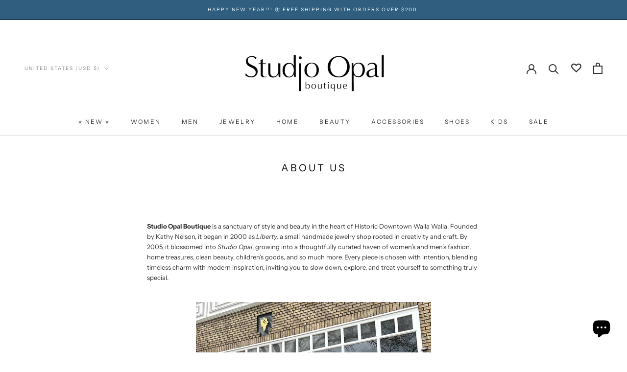

--- FILE ---
content_type: text/javascript
request_url: https://www.studioopal.com/cdn/shop/t/27/assets/theme.js?v=152924860351521760071678404568
body_size: 23656
content:
!function(e){"function"==typeof define&&define.amd?define("index",e):e()}(function(){"use strict";function e(e,t){if(!(e instanceof t))throw TypeError("Cannot call a class as a function")}function t(e,t){for(var i=0;i<t.length;i++){var n=t[i];n.enumerable=n.enumerable||!1,n.configurable=!0,"value"in n&&(n.writable=!0),Object.defineProperty(e,n.key,n)}}function i(e,i,n){return i&&t(e.prototype,i),n&&t(e,n),e}function n(e){return(n=Object.setPrototypeOf?Object.getPrototypeOf:function e(t){return t.__proto__||Object.getPrototypeOf(t)})(e)}function s(e,t){return(s=Object.setPrototypeOf||function e(t,i){return t.__proto__=i,t})(e,t)}function a(){if("undefined"==typeof Reflect||!Reflect.construct||Reflect.construct.sham)return!1;if("function"==typeof Proxy)return!0;try{return Boolean.prototype.valueOf.call(Reflect.construct(Boolean,[],function(){})),!0}catch(e){return!1}}function o(e,t,i){return(o=a()?Reflect.construct:function e(t,i,n){var a=[null];a.push.apply(a,i);var o=new(Function.bind.apply(t,a));return n&&s(o,n.prototype),o}).apply(null,arguments)}function r(e){var t="function"==typeof Map?new Map:void 0;return(r=function e(i){var a;if(null===i||(a=i,-1===Function.toString.call(a).indexOf("[native code]")))return i;if("function"!=typeof i)throw TypeError("Super expression must either be null or a function");if(void 0!==t){if(t.has(i))return t.get(i);t.set(i,r)}function r(){return o(i,arguments,n(this).constructor)}return r.prototype=Object.create(i.prototype,{constructor:{value:r,enumerable:!1,writable:!0,configurable:!0}}),s(r,i)})(e)}var l,c,h,d,u,p,m,v=function(){function t(){var i=this;e(this,t),this.currentBreakpoint=t.getCurrentBreakpoint(),window.addEventListener("resize",function(){var e=t.getCurrentBreakpoint();i.currentBreakpoint!==e&&(document.dispatchEvent(new CustomEvent("breakpoint:changed",{detail:{previousBreakpoint:i.currentBreakpoint,currentBreakpoint:e}})),i.currentBreakpoint=e)})}return i(t,null,[{key:"matchesBreakpoint",value:function e(t){switch(t){case"phone":return window.matchMedia("screen and (max-width: 640px)").matches;case"tablet":return window.matchMedia("screen and (min-width: 641px) and (max-width: 1007px)").matches;case"tablet-and-up":return window.matchMedia("screen and (min-width: 641px)").matches;case"pocket":return window.matchMedia("screen and (max-width: 1007px)").matches;case"lap":return window.matchMedia("screen and (min-width: 1008px) and (max-width: 1279px)").matches;case"lap-and-up":return window.matchMedia("screen and (min-width: 1008px)").matches;case"desk":return window.matchMedia("screen and (min-width: 1280px)").matches;case"widescreen":return window.matchMedia("screen and (min-width: 1600px)").matches;case"supports-hover":return window.matchMedia("(hover: hover) and (pointer: fine)").matches}}},{key:"getCurrentBreakpoint",value:function e(){return window.matchMedia("screen and (max-width: 640px)").matches?"phone":window.matchMedia("screen and (min-width: 641px) and (max-width: 1007px)").matches?"tablet":window.matchMedia("screen and (min-width: 1008px) and (max-width: 1279px)").matches?"lap":window.matchMedia("screen and (min-width: 1280px)").matches?"desk":void 0}}]),t}(),f=function(){function t(i){var n=arguments.length>1&&void 0!==arguments[1]?arguments[1]:{},s=arguments.length>2&&void 0!==arguments[2]?arguments[2]:{};e(this,t),this.element=i,this.initialConfig=Object.assign(JSON.parse(i.getAttribute("data-flickity-config")),s),this.options=n,this._attachListeners(),this._build()}return i(t,[{key:"destroy",value:function e(){this.flickityInstance.destroy(),void 0!==this.initialConfig.breakpoints&&document.removeEventListener("breakpoint:changed",this._onBreakpointChangedListener)}},{key:"getFlickityInstance",value:function e(){return this.flickityInstance}},{key:"selectCell",value:function e(t){var i=arguments.length>1&&void 0!==arguments[1]&&arguments[1],n=!(arguments.length>2)||void 0===arguments[2]||arguments[2];i&&this.flickityInstance.pausePlayer(),this.flickityInstance.select(t,!1,!n)}},{key:"next",value:function e(){this.flickityInstance.next()}},{key:"previous",value:function e(){this.flickityInstance.previous()}},{key:"pausePlayer",value:function e(){this.flickityInstance.pausePlayer()}},{key:"unpausePlayer",value:function e(){this.flickityInstance.unpausePlayer()}},{key:"resize",value:function e(){this.flickityInstance.resize()}},{key:"getSelectedIndex",value:function e(){return this.flickityInstance.selectedIndex}},{key:"getSelectedCell",value:function e(){return this.flickityInstance.selectedCell.element}},{key:"_attachListeners",value:function e(){void 0!==this.initialConfig.breakpoints&&(this._onBreakpointChangedListener=this._onBreakpointChanged.bind(this),document.addEventListener("breakpoint:changed",this._onBreakpointChangedListener))}},{key:"_build",value:function e(){var t=this,i=this._processConfig();this.flickityInstance=new Flickity(this.element,i),this._validateDraggable(),this.selectedIndex=this.flickityInstance.selectedIndex,this.flickityInstance.on("resize",this._validateDraggable.bind(this)),this.options.onSelect&&this.flickityInstance.on("select",function(){t.selectedIndex!==t.flickityInstance.selectedIndex&&(t.options.onSelect(t.flickityInstance.selectedIndex,t.flickityInstance.selectedCell.element),t.selectedIndex=t.flickityInstance.selectedIndex)}),this.options.onSettle&&this.flickityInstance.on("settle",function(e){t.options.onSettle(e,t.flickityInstance.selectedCell.element)}),this.options.onClick&&this.flickityInstance.on("staticClick",function(e,i,n,s){t.options.onClick(n,s)})}},{key:"_validateDraggable",value:function e(){this.flickityInstance.isActive&&this.flickityInstance.options.draggable&&(void 0===this.flickityInstance.selectedElements||this.flickityInstance.selectedElements.length===this.flickityInstance.cells.length?this.flickityInstance.unbindDrag():this.flickityInstance.bindDrag())}},{key:"_processConfig",value:function e(){var t=Object.assign({},this.initialConfig);return(delete t.breakpoints,void 0===this.initialConfig.breakpoints)?t:(this.initialConfig.breakpoints.forEach(function(e){v.matchesBreakpoint(e.matches)&&(t=Object.assign(t,e.settings))}),t)}},{key:"_onBreakpointChanged",value:function e(){this.flickityInstance.destroy(),this._build()}}]),t}(),y=function(){function t(){e(this,t)}return i(t,null,[{key:"slideUp",value:function e(t){t.style.height="".concat(t.scrollHeight,"px"),t.offsetHeight,t.style.height=0}},{key:"slideDown",value:function e(t){if("auto"!==t.style.height){t.style.height="".concat(t.firstElementChild.scrollHeight,"px");var i=function e(i){"height"===i.propertyName&&(t.style.height="auto",t.removeEventListener("transitionend",e))};t.addEventListener("transitionend",i)}}}]),t}(),g=function(){function t(){e(this,t)}return i(t,null,[{key:"getSiblings",value:function e(t,i){for(var n=arguments.length>2&&void 0!==arguments[2]&&arguments[2],s=[],a=t;a=a.previousElementSibling;)(!i||a.matches(i))&&s.push(a);for(n&&s.push(t),a=t;a=a.nextElementSibling;)(!i||a.matches(i))&&s.push(a);return s}},{key:"nodeListToArray",value:function e(t,i){for(var n=[],s=0;s!==t.length;++s)(!i||t[s].matches(i))&&n.push(t[s]);return n}},{key:"outerWidthWithMargin",value:function e(t){var i=t.offsetWidth,n=getComputedStyle(t);return i+(parseInt(n.marginLeft)+parseInt(n.marginRight))}},{key:"outerHeightWithMargin",value:function e(t){var i=t.offsetHeight,n=getComputedStyle(t);return i+(parseInt(n.marginTop)+parseInt(n.marginBottom))}}]),t}(),b=function(){function t(){e(this,t),this.domDelegate=new domDelegate.Delegate(document.body),this._attachListeners()}return i(t,[{key:"_attachListeners",value:function e(){this.domDelegate.on("click",'[data-action="toggle-collapsible"]',this._toggleCollapsible.bind(this))}},{key:"_toggleCollapsible",value:function e(t,i){var n=this,s=i.closest(".Collapsible");!(s.classList.contains("Collapsible--autoExpand")&&v.matchesBreakpoint("tablet-and-up"))&&("true"===i.getAttribute("aria-expanded")?this._close(s,i):this._open(s,i),g.getSiblings(s).forEach(function(e){return n._close(e)}),t.preventDefault())}},{key:"_open",value:function e(t){var i=t.querySelector(".Collapsible__Button"),n=t.querySelector(".Collapsible__Inner");n&&"true"!==i.getAttribute("aria-expanded")&&(i.setAttribute("aria-expanded","true"),n.style.overflow="visible",y.slideDown(n),setTimeout(function(){t.style.overflow="visible"},350))}},{key:"_close",value:function e(t){var i=t.querySelector(".Collapsible__Button"),n=t.querySelector(".Collapsible__Inner");n&&"false"!==i.getAttribute("aria-expanded")&&(i.setAttribute("aria-expanded","false"),n.style.overflow="hidden",t.style.overflow="hidden",y.slideUp(n))}}]),t}(),k=function(){function t(){e(this,t)}return i(t,null,[{key:"trapFocus",value:function e(t,i){this.listeners=this.listeners||{};var n=t.querySelector("[autofocus]")||t;t.setAttribute("tabindex","-1"),n.focus(),this.listeners[i]=function(e){t===e.target||t.contains(e.target)||t.focus()},document.addEventListener("focusin",this.listeners[i])}},{key:"removeTrapFocus",value:function e(t,i){t&&t.removeAttribute("tabindex"),this.listeners&&this.listeners[i]&&document.removeEventListener("focusin",this.listeners[i])}},{key:"clearTrapFocus",value:function e(){for(var t in this.listeners)this.listeners.hasOwnProperty(t)&&document.removeEventListener("focusin",this.listeners[t]);this.listeners={}}}]),t}(),S=function(){function t(i){var n=arguments.length>1&&void 0!==arguments[1]?arguments[1]:{};e(this,t),this.element=i,this.delegateElement=new domDelegate.Delegate(this.element),this.delegateBody=new domDelegate.Delegate(document.body),this.onOpen=n.onOpen||function(){},this.onClose=n.onClose||function(){},this.isOpen=!1,this.direction=this.element.classList.contains("Drawer--fromLeft")?"fromLeft":"fromRight",this.pageOverlayElement=document.querySelector(".PageOverlay"),this._attachListeners()}return i(t,[{key:"destroy",value:function e(){this.delegateBody.off("click",'[data-action="open-drawer"][data-drawer-id="'.concat(this.element.id,'"]')),this.delegateBody.off("click",'[data-action="close-drawer"][data-drawer-id="'.concat(this.element.id,'"]')),window.removeEventListener("resize",this._calculateMaxHeightListener)}},{key:"toggle",value:function e(){this.isOpen?this.close():this.open()}},{key:"open",value:function e(t){if(!this.isOpen)return this.element.dispatchEvent(new CustomEvent("search:close",{bubbles:!0})),t&&t.preventDefault(),this.element.setAttribute("aria-hidden","false"),this._calculateMaxHeight(),document.documentElement.classList.add("no-scroll"),k.trapFocus(this.element,"drawer"),document.querySelector("#shopify-section-header").style.zIndex="",this.pageOverlayElement.classList.add("is-visible"),this.pageOverlayElement.addEventListener("click",this._closeListener),this.isOpen=!0,this.onOpen(),!1}},{key:"close",value:function e(t){this.isOpen&&(t&&t.preventDefault(),this.element.setAttribute("aria-hidden","true"),document.documentElement.classList.remove("no-scroll"),k.removeTrapFocus(this.element,"drawer"),this.pageOverlayElement.classList.remove("is-visible"),this.pageOverlayElement.removeEventListener("click",this._closeListener),this.isOpen=!1,this.onClose())}},{key:"_attachListeners",value:function e(){this._openListener=this.open.bind(this),this._closeListener=this.close.bind(this),this._calculateMaxHeightListener=this._calculateMaxHeight.bind(this),this.delegateBody.on("click",'[data-action="open-drawer"][data-drawer-id="'.concat(this.element.id,'"]'),this._openListener),this.delegateBody.on("click",'[data-action="close-drawer"][data-drawer-id="'.concat(this.element.id,'"]'),this._closeListener),this.element.addEventListener("keyup",this._handleKeyboard.bind(this)),window.addEventListener("resize",this._calculateMaxHeightListener)}},{key:"_calculateMaxHeight",value:function e(){this.element.style.maxHeight=window.innerHeight+"px"}},{key:"_handleKeyboard",value:function e(t){this.isOpen&&27===t.keyCode&&this.close()}}]),t}(),L=function(){function t(){e(this,t),this.element=document.querySelector(".LoadingBar"),document.addEventListener("theme:loading:start",this._onLoadingStart.bind(this)),document.addEventListener("theme:loading:end",this._onLoadingEnd.bind(this)),this.element.addEventListener("transitionend",this._onTransitionEnd.bind(this))}return i(t,[{key:"_onLoadingStart",value:function e(){this.element.classList.add("is-visible"),this.element.style.width="40%"}},{key:"_onLoadingEnd",value:function e(){this.element.style.width="100%",this.element.classList.add("is-finished")}},{key:"_onTransitionEnd",value:function e(t){"width"===t.propertyName&&this.element.classList.contains("is-finished")&&(this.element.classList.remove("is-visible"),this.element.classList.remove("is-finished"),this.element.style.width="0")}}]),t}(),w=function(){function t(){e(this,t),this.domDelegate=new domDelegate.Delegate(document.body),this.activeModal=null,this.wasLocked=!1,this.pageOverlayElement=document.querySelector(".PageOverlay"),this._attachListeners(),this._checkOpenByHash()}return i(t,[{key:"_attachListeners",value:function e(){this._closeListener=this._closeModal.bind(this),this._handleKeyboardListener=this._handleKeyboard.bind(this),this.domDelegate.on("click",'[data-action="open-modal"]',this._openModalEvent.bind(this)),this.domDelegate.on("click",'[data-action="close-modal"]',this._closeModal.bind(this))}},{key:"_openModalEvent",value:function e(t,i){this._openModal(document.getElementById(i.getAttribute("aria-controls"))),t.preventDefault(),t.stopPropagation()}},{key:"_openModal",value:function e(t){var i=this;!this.activeModal&&t&&(this.activeModal=t,this.domDelegate.on("keyup",this._handleKeyboardListener),document.documentElement.classList.contains("no-scroll")&&(this.wasLocked=!0),fastdom.mutate(function(){k.clearTrapFocus(),i._onTransitionEndedListener=i._onTransitionEnded.bind(i),i.activeModal.addEventListener("transitionend",i._onTransitionEndedListener),i.activeModal.setAttribute("aria-hidden","false"),document.documentElement.classList.add("no-scroll"),i.activeModal.classList.contains("Modal--fullScreen")||(i.pageOverlayElement.classList.add("is-visible"),i.pageOverlayElement.addEventListener("click",i._closeListener))}))}},{key:"_closeModal",value:function e(){var t=this;this.activeModal&&(this.activeModal.removeEventListener("keyup",this._handleKeyboardListener),this.domDelegate.off("keyup"),fastdom.mutate(function(){t.activeModal.classList.contains("Modal--videoContent")&&(t._resetVideoListener=t._resetVideo.bind(t),t.activeModal.addEventListener("transitionend",t._resetVideoListener)),k.removeTrapFocus(t.activeModal,"modal"),t.activeModal.classList.contains("Modal--fullScreen")||(t.pageOverlayElement.classList.remove("is-visible"),t.pageOverlayElement.removeEventListener("click",t._closeListener)),t.activeModal.setAttribute("aria-hidden","true"),t.activeModal=null,t.wasLocked||document.documentElement.classList.remove("no-scroll")}))}},{key:"_onTransitionEnded",value:function e(t){"visibility"===t.propertyName&&(k.trapFocus(this.activeModal,"modal"),this.activeModal.removeEventListener("transitionend",this._onTransitionEndedListener))}},{key:"_resetVideo",value:function e(t){if("visibility"===t.propertyName){var i=t.target.querySelector("iframe");i.parentNode.innerHTML='<iframe class="Image--lazyLoad" data-src='.concat(i.getAttribute("data-src"),' frameborder="0" allowfullscreen>'),t.target.removeEventListener("transitionend",this._resetVideoListener)}}},{key:"_checkOpenByHash",value:function e(){var t=window.location.hash,i=document.getElementById(t.replace("#",""));i&&i.classList.contains("Modal")&&this._openModal(i)}},{key:"_handleKeyboard",value:function e(t){null!==this.activeModal&&27===t.keyCode&&this._closeModal()}}]),t}(),E=function(){function t(i,n){e(this,t),this.element=i,this.delegateElement=new domDelegate.Delegate(this.element),this.activator=n.activator||document.querySelector('[aria-controls="'.concat(i.getAttribute("id"),'"]')),this.preferredPosition=n.preferredPosition||"bottom",this.preferredAlignment=n.preferredAlignment||void 0,this.threshold=n.threshold||20,this.isOpen=!1,this.onValueChanged=n.onValueChanged||function(){},this.onOpen=n.onOpen||function(){},this.onClose=n.onClose||function(){},this.showOverlay=void 0===n.showOverlay||n.showOverlay,this.pageOverlayElement=document.querySelector(".PageOverlay"),this._attachListeners()}return i(t,[{key:"destroy",value:function e(){this.element.removeEventListener("keyup",this._handleKeyboardListener),this.delegateElement.off("click"),this.activator.removeEventListener("click",this._toggleListener)}},{key:"toggle",value:function e(){this.isOpen?this.close():this.open()}},{key:"open",value:function e(){var t=this;!this.isOpen&&this.activator.getAttribute("aria-controls")===this.element.id&&(this.element.setAttribute("aria-hidden","false"),this.activator.setAttribute("aria-expanded","true"),disableBodyScroll(!0,"[data-scrollable]"),document.documentElement.classList.add("no-scroll"),v.matchesBreakpoint("lap-and-up")?(document.body.addEventListener("click",this._clickOutsideListener),this._position(),this.element.setAttribute("tabindex","-1"),this.element.addEventListener("transitionend",function(){t.element.focus()},{once:!0})):(this.element.removeAttribute("style"),this.showOverlay&&(this.pageOverlayElement.classList.add("is-visible"),this.pageOverlayElement.addEventListener("click",this._closeListener))),this.onOpen(this),this.isOpen=!0)}},{key:"close",value:function e(){this.isOpen&&(this.element.setAttribute("aria-hidden","true"),this.activator.setAttribute("aria-expanded","false"),disableBodyScroll(!1,"[data-scrollable]"),document.documentElement.classList.remove("no-scroll"),v.matchesBreakpoint("lap-and-up")?document.body.removeEventListener("click",this._clickOutsideListener):this.showOverlay&&(this.pageOverlayElement.classList.remove("is-visible"),this.pageOverlayElement.removeEventListener("click",this._closeListener)),this.element.removeAttribute("tabindex"),this.activator.focus(),this.onClose(this),this.isOpen=!1)}},{key:"_attachListeners",value:function e(){this._handleKeyboardListener=this._handleKeyboard.bind(this),this._clickOutsideListener=this._clickOutside.bind(this),this._closeListener=this.close.bind(this),this._toggleListener=this.toggle.bind(this),this.element.addEventListener("keyup",this._handleKeyboardListener),this.activator.addEventListener("click",this._toggleListener),this.delegateElement.on("click",'[data-action="close-popover"]',this.close.bind(this)),this.delegateElement.on("click",'[data-action="select-value"]',this._valueChanged.bind(this)),this.element.hasAttribute("id")&&this.delegateElement.on("focusout","#".concat(this.element.getAttribute("id")),this._onFocusOut.bind(this))}},{key:"_valueChanged",value:function e(t){g.getSiblings(t.target,".is-selected").forEach(function(e){return e.classList.remove("is-selected")}),t.target.classList.add("is-selected"),this.onValueChanged(t.target.getAttribute("data-value"),t.target,this.activator),this.close()}},{key:"_onFocusOut",value:function e(t){this.element.contains(t.relatedTarget)||t.relatedTarget===this.activator||this.close()}},{key:"_clickOutside",value:function e(t){t.target.closest(".Popover")||t.target.closest(".Modal")||t.target===this.activator||this.activator.contains(t.target)||this.close()}},{key:"_position",value:function e(){var t=this,i=0,n=0,s="",a="",o=this.threshold;fastdom.measure(function(){var e=window.innerHeight,r=t.activator.getBoundingClientRect(),l=e/2;if("bottom"===t.preferredPosition)a="right",s=t.element.clientHeight<=e-(r.bottom+o)||e-r.bottom>=l?"bottom":"top";else if("top"===t.preferredPosition)a="right",s=t.element.clientHeight<=r.top-o||r.top>=l?"top":"bottom";else{s="left";var c=t.element.clientHeight/2;a=r.top>=c&&e-r.bottom>=c?"center":e-r.bottom>=c?"bottom":"top"}t.preferredAlignment&&(a=t.preferredAlignment),"top"===s?(i=r.top-t.element.clientHeight-o,n="center"===a?window.innerWidth-r.right-t.element.clientWidth/2+3:window.innerWidth-r.right):"bottom"===s?(i=r.bottom+o,n="center"===a?window.innerWidth-r.right-t.element.clientWidth/2+3:window.innerWidth-r.right):(n=window.innerWidth-r.left+o,i="center"===a?r.top-t.element.clientHeight/2+t.activator.clientHeight/2:"top"===a?r.bottom-t.element.clientHeight:r.top)}),fastdom.mutate(function(){["Popover--positionBottom","Popover--positionTop","Popover--positionCenter","Popover--alignTop","Popover--alignCenter","Popover--alignBottom"].map(function(e){return t.element.classList.remove(e)}),t.element.classList.add("Popover--position".concat(s.charAt(0).toUpperCase()+s.slice(1))),t.element.classList.add("Popover--align".concat(a.charAt(0).toUpperCase()+a.slice(1))),t.element.setAttribute("style","top: ".concat(parseInt(i),"px; right: ").concat(parseInt(n),"px;"))})}},{key:"_handleKeyboard",value:function e(t){this.isOpen&&27===t.keyCode&&this.close()}}]),t}(),I=function(){function t(){e(this,t),this.domDelegate=new domDelegate.Delegate(document.body),this.pageTransition=document.querySelector(".PageTransition"),this._attachListeners()}return i(t,[{key:"_attachListeners",value:function e(){this.domDelegate.on("click",'a[href]:not([href^="#"]):not([href^="javascript:"]):not([href^="mailto:"]):not([href^="tel:"]):not([target="_blank"])',this._onPageUnload.bind(this))}},{key:"_onPageUnload",value:function e(t,i){var n=this;if(!t.defaultPrevented&&!t.ctrlKey&&!t.metaKey&&window.theme.showPageTransition&&this.pageTransition&&(t.preventDefault(),window.theme.showPageTransition&&this.pageTransition)){var s=function e(t){"opacity"===t.propertyName&&(n.pageTransition.removeEventListener("transitionend",e),window.location.href=i.href)};this.pageTransition.addEventListener("transitionend",s),this.pageTransition.style.visibility="visible",this.pageTransition.style.opacity="1"}}}],[{key:"getInstance",value:function e(){return this.instance||(this.instance=new t),this.instance}}]),t}(),A=function(){function t(i){e(this,t),this.element=i,this.delegateElement=new domDelegate.Delegate(this.element),this.delegateElement.on("change",".ColorSwatch__Radio",this._colorChanged.bind(this))}return i(t,[{key:"_colorChanged",value:function e(t,i){var n=i.closest(".ProductItem"),s=i.getAttribute("data-variant-url");n.querySelector(".ProductItem__ImageWrapper").setAttribute("href",s),n.querySelector(".ProductItem__Title > a").setAttribute("href",s);var a=n.querySelector(".ProductItem__Image:not(.ProductItem__Image--alternate)");if(i.hasAttribute("data-image-url")&&i.getAttribute("data-image-id")!==a.getAttribute("data-image-id")){var o=document.createElement("img");o.className="ProductItem__Image Image--fadeIn Image--lazyLoad",o.setAttribute("data-image-id",i.getAttribute("data-image-id")),o.setAttribute("data-src",i.getAttribute("data-image-url")),o.setAttribute("data-widths",i.getAttribute("data-image-widths")),o.setAttribute("data-sizes","auto"),"natural"===window.theme.productImageSize&&(a.parentNode.style.paddingBottom="".concat(100/i.getAttribute("data-image-aspect-ratio"),"%")),a.parentNode.style.setProperty("--aspect-ratio",i.getAttribute("data-image-aspect-ratio")),a.parentNode.replaceChild(o,a)}}}]),t}(),$=function(){function t(){e(this,t)}return i(t,null,[{key:"getSizedImageUrl",value:function e(t,i){if(null===i)return t;if("master"===i)return t.replace(/http(s)?:/,"");var n=t.match(/\.(jpg|jpeg|gif|png|bmp|bitmap|tiff|tif)(\?v=\d+)?$/i);if(!n)return null;var s=t.split(n[0]),a=n[0];return(s[0]+"_"+i+a).replace(/http(s)?:/,"")}},{key:"getSupportedSizes",value:function e(t,i){var n=[],s=t.width;return i.forEach(function(e){s>=e&&n.push(e)}),n}}]),t}(),C=function(){function t(i,n){e(this,t),this.element=i,this.delegateElement=new domDelegate.Delegate(this.element),this.delegateRoot=new domDelegate.Delegate(document.body),this.slideshow=n,this._attachListeners()}return i(t,[{key:"destroy",value:function e(){this.delegateElement.off("click")}},{key:"_attachListeners",value:function e(){this.delegateElement.on("click",'[data-action="open-product-zoom"]',this._initPhotoSwipe.bind(this)),this.delegateElement.on("click",".Product__SlideItem--image",this._initPhotoSwipeFromImageClick.bind(this))}},{key:"_initPhotoSwipe",value:function e(){var t=[];this.slideshow.flickityInstance.cells.forEach(function(e){e.element.classList.contains("Product__SlideItem--image")&&t.push(e.element.querySelector("img"))}),this._createPhotoSwipeInstance(this._createPhotoSwipeItemsFromImages(t),parseInt(this.slideshow.flickityInstance.selectedElement.getAttribute("data-image-media-position")))}},{key:"_initPhotoSwipeFromImageClick",value:function e(t,i){if(!v.matchesBreakpoint("pocket")){var n=g.nodeListToArray(this.element.querySelectorAll(".Product__SlideItem--image img"));this._createPhotoSwipeInstance(this._createPhotoSwipeItemsFromImages(n),parseInt(i.getAttribute("data-image-media-position")))}}},{key:"_createPhotoSwipeItemsFromImages",value:function e(t){return t.map(function(e){var t=parseInt(e.getAttribute("data-max-width")),i=parseInt(e.getAttribute("data-max-height")),n=v.matchesBreakpoint("phone")?1200:1800,s=1;s=t>=i?Math.max(t/n,1):Math.max(i/n,1);var a=Math.floor(t/s),o=Math.floor(i/s);return{msrc:e.currentSrc||e.src,w:a,h:o,initialZoomLevel:.65,src:$.getSizedImageUrl(e.getAttribute("data-original-src"),a+"x"+o)}})}},{key:"_createPhotoSwipeInstance",value:function e(t,i){var n=this,s=document.querySelector(".pswp");this.photoSwipeInstance=new PhotoSwipe(s,!1,t,{index:i,showHideOpacity:!0,showAnimationDuration:500,loop:!1,history:!1,closeOnVerticalDrag:!1,allowPanToNext:!1,pinchToClose:!1,errorMsg:'<p class="pswp__error-msg">'+window.languages.productImageLoadingError+"</p>",scaleMode:"zoom",getDoubleTapZoom:function e(t,i){return t?1.6:i.initialZoomLevel<.7?1:1.33},getThumbBoundsFn:function e(t){var i=n.element.querySelector('.Product__Slideshow .Carousel__Cell[data-image-media-position="'.concat(parseInt(t),'"] img')),s=window.pageYOffset||document.documentElement.scrollTop,a=i.getBoundingClientRect();return{x:a.left,y:a.top+s,w:a.width}}});var a=this.photoSwipeInstance.updateSize,o=null;this.photoSwipeInstance.updateSize=function(){(null===o||o!==window.innerWidth)&&a(this,arguments),o=window.innerWidth},this.photoSwipeInstance.listen("beforeChange",this._onSlideChanged.bind(this)),this.photoSwipeInstance.listen("destroy",this._destroyPhotoSwipe.bind(this)),this.photoSwipeInstance.listen("doubleTap",this._onDoubleTap.bind(this)),this.photoSwipeInstance.listen("initialZoomIn",this._onInitialZoomIn.bind(this)),this.photoSwipeInstance.listen("initialZoomOut",this._onInitialZoomOut.bind(this)),this.delegateRoot.on("pswpTap",".pswp__scroll-wrap",this._onSingleTap.bind(this)),this.delegateRoot.on("pswpTap",".pswp__button--close",this.photoSwipeInstance.close),this.delegateRoot.on("pswpTap",".pswp__button--prev",this.photoSwipeInstance.prev),this.delegateRoot.on("pswpTap",".pswp__button--next",this.photoSwipeInstance.next),this.photoSwipeInstance.init()}},{key:"_onSlideChanged",value:function e(){0===this.photoSwipeInstance.getCurrentIndex()?this.photoSwipeInstance.scrollWrap.querySelector(".pswp__button--prev").setAttribute("disabled","disabled"):this.photoSwipeInstance.scrollWrap.querySelector(".pswp__button--prev").removeAttribute("disabled"),this.photoSwipeInstance.getCurrentIndex()+1===this.photoSwipeInstance.options.getNumItemsFn()?this.photoSwipeInstance.scrollWrap.querySelector(".pswp__button--next").setAttribute("disabled","disabled"):this.photoSwipeInstance.scrollWrap.querySelector(".pswp__button--next").removeAttribute("disabled")}},{key:"_onSingleTap",value:function e(t){t.detail&&"mouse"!==t.detail.pointerType?!t.target.classList.contains("pswp__button")&&t.target.closest(".pswp").querySelector(".pswp__ui").classList.toggle("pswp__ui--hidden"):t.target.classList.contains("pswp__img")&&this.photoSwipeInstance.toggleDesktopZoom(t.detail.releasePoint)}},{key:"_onDoubleTap",value:function e(t){var i=this.photoSwipeInstance.currItem.initialZoomLevel;this.photoSwipeInstance.getZoomLevel()!==i?this.photoSwipeInstance.zoomTo(i,t,333):this.photoSwipeInstance.zoomTo(i<.7?1:1.33,t,333)}},{key:"_onInitialZoomIn",value:function e(){document.querySelector(".pswp__ui").classList.remove("pswp__ui--hidden")}},{key:"_onInitialZoomOut",value:function e(){document.querySelector(".pswp__ui").classList.add("pswp__ui--hidden")}},{key:"_destroyPhotoSwipe",value:function e(){this.delegateRoot.off("pswpTap"),this.photoSwipeInstance=null}}]),t}(),P=function(){function t(i,n){e(this,t),this.element=i,this.delegateElement=new domDelegate.Delegate(this.element),this.delegateRoot=new domDelegate.Delegate(document.documentElement),this.stackProductImages=n,this._attachListeners();var s=document.createElement("link");s.rel="stylesheet",s.href="https://cdn.shopify.com/shopifycloud/model-viewer-ui/assets/v1.0/model-viewer-ui.css",document.head.appendChild(s),window.Shopify.loadFeatures([{name:"model-viewer-ui",version:"1.0",onLoad:this._setupModelViewerUI.bind(this)},{name:"shopify-xr",version:"1.0"}])}return i(t,[{key:"destroy",value:function e(){}},{key:"_attachListeners",value:function e(){var t=this;this.element.querySelector("model-viewer").addEventListener("shopify_model_viewer_ui_toggle_play",function(){t.element.dispatchEvent(new CustomEvent("model:played",{bubbles:!0}))}),this.element.querySelector("model-viewer").addEventListener("shopify_model_viewer_ui_toggle_pause",function(){t.element.dispatchEvent(new CustomEvent("model:paused",{bubbles:!0}))})}},{key:"hasBeenSelected",value:function e(){v.matchesBreakpoint("supports-hover")&&this.modelUi.play()}},{key:"hasBeenDeselected",value:function e(){this.modelUi.pause()}},{key:"_setupModelViewerUI",value:function e(){this.modelElement=this.element.querySelector("model-viewer"),this.modelUi=new window.Shopify.ModelViewerUI(this.modelElement)}}]),t}(),T=function(){function t(i){e(this,t),this.element=i,this.delegateElement=new domDelegate.Delegate(this.element),this.delegateElement.on("click",".spr-summary-actions-newreview",this._onNewReviewClicked.bind(this)),window.SPRCallbacks={},window.SPRCallbacks.onFormSuccess=this._onFormSuccess.bind(this),window.SPRCallbacks.onReviewsLoad=this._onReviewsLoad.bind(this)}return i(t,[{key:"destroy",value:function e(){this.delegateElement.off()}},{key:"_updatePagination",value:function e(t,i){SPR.$(i).data("page",parseInt(i.getAttribute("data-page"))+1)}},{key:"_onFormSuccess",value:function e(){var t=this.element.querySelector(".spr-form-message-success");window.scrollTo(0,t.offsetTop-45)}},{key:"_onReviewsLoad",value:function e(){var t=this.element.querySelector(".spr-summary-actions"),i=t.querySelector(".spr-pagination-next"),n=this.element.querySelector(".spr-pagination .spr-pagination-next");i&&i.remove(),n&&t.insertBefore(n,t.firstChild)}},{key:"_onNewReviewClicked",value:function e(t,i){i.style.display="none",i.previousElementSibling&&(i.previousElementSibling.style.display="none")}}]),t}(),_=function(){function t(){e(this,t)}return i(t,null,[{key:"serialize",value:function e(i){function n(e,t){var i=e.lastIndexOf("[");if(-1===i){var s={};return s[e]=t,s}var a=e.substr(0,i),o={};return o[e.substring(i+1,e.length-1)]=t,n(a,o)}for(var s={},a=0,o=i.elements.length;a<o;a++){var r=i.elements[a];if(""!==r.name&&!r.disabled&&r.name&&!r.disabled&&(r.checked||/select|textarea/i.test(r.nodeName)||/hidden|text|search|tel|url|email|password|datetime|date|month|week|time|datetime-local|number|range|color/i.test(r.type))){var l=n(r.name,r.value);s=t.extend(s,l)}}return s}},{key:"extend",value:function e(){for(var i={},n=0;n<arguments.length;n++)!function e(n){for(var s in n)n.hasOwnProperty(s)&&("[object Object]"===Object.prototype.toString.call(n[s])?i[s]=t.extend(i[s],n[s]):i[s]=n[s])}(arguments[n]);return i}}]),t}(),x=function(){function t(){e(this,t)}return i(t,null,[{key:"formatMoney",value:function e(t,i){"string"==typeof t&&(t=t.replace(".",""));var n=/\{\{\s*(\w+)\s*\}\}/,s=i||"${{amount}}";function a(e,t){return null==e||e!=e?t:e}function o(e,t,i,n){if(t=a(t,2),i=a(i,","),n=a(n,"."),isNaN(e)||null==e)return 0;var s,o=(e=(e/100).toFixed(t)).split(".");return o[0].replace(/(\d)(?=(\d\d\d)+(?!\d))/g,"$1"+i)+(o[1]?n+o[1]:"")}var r="";switch(s.match(n)[1]){case"amount":r=o(t,2);break;case"amount_no_decimals":r=o(t,0);break;case"amount_with_space_separator":r=o(t,2," ",".");break;case"amount_no_decimals_with_comma_separator":r=o(t,0,",",".");break;case"amount_no_decimals_with_space_separator":r=o(t,0," ");break;case"amount_with_comma_separator":r=o(t,2,".",",")}return -1!==s.indexOf("with_comma_separator")?s.replace(n,r).replace(",00",""):s.replace(n,r).replace(".00","")}}]),t}(),q=function(){function t(i,n){var s=arguments.length>2&&void 0!==arguments[2]?arguments[2]:{};e(this,t),this.element=i,this.parentProductVariants=n,this.delegateElement=new domDelegate.Delegate(this.element),this.activator=s.activator||document.querySelector('[aria-controls="'.concat(i.getAttribute("id"),'"]')),this.onValueChangedCallback=s.onValueChanged||function(){},this.isOpen=!1,this.pageOverlayElement=document.querySelector(".PageOverlay"),this.variantChoiceList=g.nodeListToArray(this.element.querySelectorAll(".VariantSelector__Choice")),this.variantCarousel=new f(this.element.querySelector(".VariantSelector__Carousel"),{onSelect:this._variantChanged.bind(this),onClick:this._variantSelected.bind(this)}),this._attachListeners()}return i(t,[{key:"destroy",value:function e(){this.element.removeEventListener("keyup",this._handleKeyboardListener),this.delegateElement.off("click"),this.activator.removeEventListener("click",this._toggleListener),this.variantCarousel.destroy()}},{key:"toggle",value:function e(){this.isOpen?this.close():this.open()}},{key:"open",value:function e(){!this.isOpen&&(this.element.setAttribute("aria-hidden","false"),this.activator.setAttribute("aria-expanded","true"),k.trapFocus(this.element,"variant-selector"),document.documentElement.classList.add("no-scroll"),this.element.setAttribute("style",""),this.pageOverlayElement.classList.add("is-visible"),this.pageOverlayElement.addEventListener("click",this._closeListener),this.isOpen=!0)}},{key:"close",value:function e(){this.isOpen&&(this.element.setAttribute("aria-hidden","true"),this.activator.setAttribute("aria-expanded","false"),k.removeTrapFocus(this.element,"variant-selector"),document.documentElement.classList.remove("no-scroll"),this.pageOverlayElement.classList.remove("is-visible"),this.pageOverlayElement.removeEventListener("click",this._closeListener),this.isOpen=!1)}},{key:"_attachListeners",value:function e(){this._handleKeyboardListener=this._handleKeyboard.bind(this),this._closeListener=this.close.bind(this),this._toggleListener=this.toggle.bind(this),this.element.addEventListener("keyup",this._handleKeyboardListener),this.activator.addEventListener("click",this._toggleListener),this.delegateElement.on("click",'[data-action="select-variant"]',this._onVariantSelect.bind(this)),this.parentProductVariants.delegateElement.on("variant:changed",this._onVariantChanged.bind(this))}},{key:"_variantChanged",value:function e(t){var i=this.variantChoiceList[t];i.classList.add("is-selected"),g.getSiblings(i,".is-selected").forEach(function(e){return e.classList.remove("is-selected")})}},{key:"_variantSelected",value:function e(t,i){this.variantCarousel.getSelectedIndex()===i?(this.onValueChangedCallback(t.getAttribute("data-option-value"),t,this.activator),this.close()):this.variantCarousel.selectCell(i)}},{key:"_onVariantChanged",value:function e(t){var i=this,n=t.detail.variant,s=this.element.querySelectorAll(".VariantSelector__ImageWrapper"),a=!1;g.nodeListToArray(s).forEach(function(e){var t=parseInt(e.parentElement.getAttribute("data-option-position"))-1,i="";n.options.forEach(function(e,n){n!==t&&(i+=e)}),e.getAttribute("data-variant-title")===i?(e.setAttribute("aria-hidden","false"),a=!0):e.setAttribute("aria-hidden","true")}),a||s.children[0].setAttribute("aria-hidden","false");var o=0;g.nodeListToArray(this.element.querySelectorAll(".VariantSelector__ChoicePrice")).forEach(function(e,t){var s=parseInt(e.getAttribute("data-color-position"))-1;i.parentProductVariants.productData.variants.forEach(function(i){var a=!0;i.options.forEach(function(e,t){t!==s&&i.options[t]!==n.options[t]&&(a=!1)}),a&&i.options[s]===n.options[s]&&o++===t&&(e.innerHTML='<span class="Heading Text--subdued">'.concat(x.formatMoney(i.price,window.theme.moneyFormat),"</span>"))})})}},{key:"_onVariantSelect",value:function e(){var t=this.variantCarousel.flickityInstance.selectedCell.element;this.onValueChangedCallback(t.getAttribute("data-option-value"),t,this.activator),this.close()}},{key:"_handleKeyboard",value:function e(t){this.isOpen&&27===t.keyCode&&this.close()}}]),t}(),M=function(){function t(i,n){e(this,t),this.element=i,this.productTitle=n,this.existingDrawers={}}return i(t,[{key:"updateWithVariant",value:function e(t){if(this.element){if(!t){this.element.textContent="";return}this._renderAvailabilitySection(t.id)}}},{key:"_renderAvailabilitySection",value:function e(t){var i=this;this.element.innerHTML="";var n=document.getElementById("StoreAvailabilityModal-".concat(t));return n&&n.remove(),this.existingDrawers["StoreAvailabilityModal-".concat(t)]&&(this.existingDrawers["StoreAvailabilityModal-".concat(t)].destroy(),delete this.existingDrawers["StoreAvailabilityModal-".concat(t)]),fetch("".concat(window.routes.rootUrlWithoutSlash,"/variants/").concat(t,"?section_id=store-availability")).then(function(e){return e.text().then(function(e){i.element.innerHTML=e,i.element.innerHTML=i.element.firstElementChild.innerHTML;var n=i.element.querySelector(".store-availabilities-modal__product-title");n&&(n.textContent=i.productTitle);var s=document.getElementById("StoreAvailabilityModal-".concat(t));document.body.appendChild(s),i.existingDrawers["StoreAvailabilityModal-".concat(t)]=new S(s)})})}}]),t}(),H=function(){function t(i,n){var s=this;e(this,t),this.element=i,this.delegateElement=new domDelegate.Delegate(this.element),this.options=n;var a=JSON.parse(this.element.querySelector("[data-product-json]").innerHTML);this.productData=a.product,this.variantsInventories=a.inventories||{},this.masterSelector=this.element.querySelector("#product-select-".concat(this.productData.id)),this.productData.variants.forEach(function(e){e.id===a.selected_variant_id&&(s.currentVariant=e,s.option1=e.option1,s.option2=e.option2,s.option3=e.option3)}),this.storeAvailability=new M(this.element.querySelector(".ProductMeta__StoreAvailabilityContainer"),this.productData.title),this.storeAvailability.updateWithVariant(this.currentVariant),this._attachListeners(),this._createSelectors()}return i(t,[{key:"destroy",value:function e(){this.delegateElement.off("click"),this.formPopovers.forEach(function(e){return e.destroy()}),this.formVariantSelectors.forEach(function(e){return e.destroy()})}},{key:"_attachListeners",value:function e(){this.delegateElement.on("click",'[data-action="add-to-cart"]',this._addToCart.bind(this)),this.delegateElement.on("click",'[data-action="decrease-quantity"]',this._decreaseQuantity.bind(this)),this.delegateElement.on("click",'[data-action="increase-quantity"]',this._increaseQuantity.bind(this)),this.delegateElement.on("change",'[name="quantity"]',this._validateQuantity.bind(this)),this.delegateElement.on("change",'.ProductForm__Option [type="radio"]',this._onOptionChanged.bind(this))}},{key:"_createSelectors",value:function e(){var t=this;this.formPopovers=[],this.formVariantSelectors=[],g.nodeListToArray(this.element.querySelectorAll(".OptionSelector")).forEach(function(e){var i=new E(e,{preferredPosition:"left",onValueChanged:t._onOptionChanged.bind(t)});t.formPopovers.push(i)}),g.nodeListToArray(this.element.querySelectorAll(".VariantSelector")).forEach(function(e){var i=new q(e,t,{onValueChanged:t._onOptionChanged.bind(t)});t.formVariantSelectors.push(i)})}},{key:"_onVariantChanged",value:function e(t,i){this._updateProductPrices(i,t),this._updateInventory(i,t),this._updateSku(i,t),this._updateUnitPrice(i,t),this._updateAddToCartButton(i,t),this.storeAvailability.updateWithVariant(i),this.element.dispatchEvent(new CustomEvent("variant:changed",{bubbles:!0,detail:{variant:i,previousVariant:t}}))}},{key:"_updateProductPrices",value:function e(t,i){var n=this.element.querySelector(".ProductMeta__PriceList"),s=window.theme.currencyCodeEnabled?window.theme.moneyWithCurrencyFormat:window.theme.moneyFormat;if(n){if(t){if(i&&i.price===t.price&&i.compare_at_price===t.compare_at_price)return;n.innerHTML="",t.compare_at_price>t.price?(n.innerHTML+='<span class="ProductMeta__Price Price Price--highlight Text--subdued u-h4" data-money-convertible>'.concat(x.formatMoney(t.price,s),"</span>"),n.innerHTML+='<span class="ProductMeta__Price Price Price--compareAt Text--subdued u-h4" data-money-convertible>'.concat(x.formatMoney(t.compare_at_price,s),"</span>")):n.innerHTML+='<span class="ProductMeta__Price Price Text--subdued u-h4" data-money-convertible>'.concat(x.formatMoney(t.price,s),"</span>"),n.style.display=""}else n.style.display="none"}}},{key:"_updateInventory",value:function e(t){if(this.options.showInventoryQuantity){var i=this.element.querySelector(".ProductForm__Inventory"),n=t?this.variantsInventories[t.id]:null;!t||null===n.inventory_management||n.inventory_quantity<=0||this.options.inventoryQuantityThreshold>0&&n.inventory_quantity>this.options.inventoryQuantityThreshold?i.style.display="none":(i.innerHTML=n.inventory_message,i.style.display="")}}},{key:"_updateSku",value:function e(t){if(this.options.showSku&&t){var i=this.element.querySelector(".ProductMeta__SkuNumber");i&&t.sku&&(i.innerText=t.sku)}}},{key:"_updateUnitPrice",value:function e(t){if(t){var i=this.element.querySelector(".ProductMeta__UnitPriceMeasurement");if(i){if(!t.hasOwnProperty("unit_price")){i.style.display="none";return}i.style.display="block",i.querySelector(".UnitPriceMeasurement__Price").innerHTML=x.formatMoney(t.unit_price,window.theme.moneyFormat),i.querySelector(".UnitPriceMeasurement__ReferenceUnit").textContent=t.unit_price_measurement.reference_unit;var n=i.querySelector(".UnitPriceMeasurement__ReferenceValue");n.textContent=t.unit_price_measurement.reference_value,n.style.display=1===t.unit_price_measurement.reference_value?"none":"inline"}}}},{key:"_updateAddToCartButton",value:function e(t){var i=this.element.querySelector(".ProductForm__AddToCart"),n=this.element.querySelector(".shopify-payment-button");i&&(i.classList.remove("Button--secondary"),i.classList.remove("Button--primary"),t?t.available?(i.removeAttribute("disabled"),i.classList.add("true"===i.getAttribute("data-use-primary-button")?"Button--primary":"Button--secondary"),i.setAttribute("data-action","add-to-cart"),void 0===this.options.showPriceInButton||this.options.showPriceInButton?i.innerHTML="\n            <span>".concat(window.languages.productFormAddToCart,'</span>\n            <span class="Button__SeparatorDot"></span>\n            <span data-money-convertible>').concat(x.formatMoney(t.price,window.theme.moneyFormat),"</span>\n          "):i.innerHTML="<span>".concat(window.languages.productFormAddToCart,"</span>")):(i.setAttribute("disabled","disabled"),i.classList.add("Button--secondary"),i.removeAttribute("data-action"),i.innerHTML=window.languages.productFormSoldOut):(i.setAttribute("disabled","disabled"),i.removeAttribute("data-action"),i.classList.add("Button--secondary"),i.innerHTML=window.languages.productFormUnavailable)),this.options.showPaymentButton&&n&&(t&&t.available?n.style.display="block":n.style.display="none")}},{key:"_onOptionChanged",value:function e(t,i,n){if(n)this["option"+i.getAttribute("data-option-position")]=t,n.querySelector(".ProductForm__SelectedValue").innerHTML=t;else{this["option"+i.getAttribute("data-option-position")]=i.value;var s=i.closest(".ProductForm__Option").querySelector(".ProductForm__SelectedValue");s&&(s.innerHTML=i.value)}var a=this.currentVariant;this.currentVariant=this._getCurrentVariantFromOptions(),this._onVariantChanged(a,this.currentVariant),this.currentVariant&&(this.options.enableHistoryState&&this._updateHistoryState(this.currentVariant),this.masterSelector.querySelector("[selected]").removeAttribute("selected"),this.masterSelector.querySelector('[value="'.concat(this.currentVariant.id,'"]')).setAttribute("selected","selected"),this.masterSelector.dispatchEvent(new Event("change",{bubbles:!0})))}},{key:"_getCurrentVariantFromOptions",value:function e(){var t=this,i=!1;return this.productData.variants.forEach(function(e){e.option1===t.option1&&e.option2===t.option2&&e.option3===t.option3&&(i=e)}),i||null}},{key:"_updateHistoryState",value:function e(t){if(history.replaceState){var i="".concat(window.location.protocol,"//").concat(window.location.host).concat(window.location.pathname,"?variant=").concat(t.id);window.history.replaceState({path:i},"",i)}}},{key:"_addToCart",value:function e(t){var i=this;if(this.options.useAjaxCart){t.preventDefault();var n=this.element.querySelector(".ProductForm__AddToCart");n.setAttribute("disabled","disabled"),document.dispatchEvent(new CustomEvent("theme:loading:start"));var s=this.element.querySelector('form[action*="/cart/add"]');fetch("".concat(window.routes.cartAddUrl,".js"),{body:JSON.stringify(_.serialize(s)),credentials:"same-origin",method:"POST",headers:{"Content-Type":"application/json","X-Requested-With":"XMLHttpRequest"}}).then(function(e){document.dispatchEvent(new CustomEvent("theme:loading:end"));var t=s.querySelector('[name="quantity"]');e.ok?(n.removeAttribute("disabled"),i.element.dispatchEvent(new CustomEvent("product:added",{bubbles:!0,detail:{variant:i.currentVariant,quantity:t?parseInt(t.value):1}}))):e.json().then(function(e){var t=document.createElement("span");t.className="ProductForm__Error Alert Alert--error",t.innerHTML=e.description,n.removeAttribute("disabled"),n.insertAdjacentElement("afterend",t),setTimeout(function(){t.remove()},2500)})}),t.preventDefault()}}},{key:"_decreaseQuantity",value:function e(t,i){i.nextElementSibling.value=Math.max(parseInt(i.nextElementSibling.value)-1,1)}},{key:"_increaseQuantity",value:function e(t,i){i.previousElementSibling.value=parseInt(i.previousElementSibling.value)+1}},{key:"_validateQuantity",value:function e(t,i){i.value=Math.max(parseInt(i.value)||1,1)}}]),t}(),O=function(){function t(i,n,s){switch(e(this,t),this.element=i,this.delegateElement=new domDelegate.Delegate(this.element),this.stackProductImages=n,this.enableVideoLooping=s,this.player=null,this.element.getAttribute("data-media-type")){case"video":var a=document.createElement("link");a.rel="stylesheet",a.href="https://cdn.shopify.com/shopifycloud/shopify-plyr/v1.0/shopify-plyr.css",document.head.appendChild(a),window.Shopify.loadFeatures([{name:"video-ui",version:"1.0",onLoad:this._setupHtml5Video.bind(this)}]);break;case"external_video":this._setupExternalVideo()}}return i(t,[{key:"destroy",value:function e(){this.player&&this.player.destroy()}},{key:"hasBeenSelected",value:function e(){v.matchesBreakpoint("supports-hover")&&this.play()}},{key:"hasBeenDeselected",value:function e(){this.pause()}},{key:"play",value:function e(){switch(this.element.getAttribute("data-media-type")){case"video":this.player.play();break;case"external_video":this.player.playVideo()}}},{key:"pause",value:function e(){switch(this.element.getAttribute("data-media-type")){case"video":this.player.pause();break;case"external_video":this.player.pauseVideo()}}},{key:"_setupHtml5Video",value:function e(){var t=this;this.player=new Shopify.Plyr(this.element.querySelector("video"),{controls:["play","progress","mute","volume","play-large","fullscreen"],loop:{active:this.enableVideoLooping},hideControlsOnPause:!0,clickToPlay:!0,iconUrl:"//cdn.shopify.com/shopifycloud/shopify-plyr/v1.0/shopify-plyr.svg",tooltips:{controls:!1,seek:!0}}),this.player.on("play",function(){t.element.dispatchEvent(new CustomEvent("video:played",{bubbles:!0}))}),this.player.on("pause",function(){t.element.dispatchEvent(new CustomEvent("video:paused",{bubbles:!0}))})}},{key:"_setupExternalVideo",value:function e(){"youtube"===this.element.getAttribute("data-video-host")&&this._loadYouTubeScript().then(this._setupYouTubePlayer.bind(this))}},{key:"_setupYouTubePlayer",value:function e(){var t=this,i=setInterval(function(){void 0!==window.YT&&void 0!==window.YT.Player&&(t.player=new YT.Player(t.element.querySelector("iframe"),{videoId:t.element.getAttribute("data-video-id"),events:{onStateChange:function e(i){i.data===window.YT.PlayerState.PLAYING?t.element.dispatchEvent(new CustomEvent("video:played",{bubbles:!0})):i.data===YT.PlayerState.PAUSED&&t.element.dispatchEvent(new CustomEvent("video:paused",{bubbles:!0})),i.data===window.YT.PlayerState.ENDED&&t.enableVideoLooping&&i.target.seekTo(0)}}}),clearInterval(i))},50)}},{key:"_loadYouTubeScript",value:function e(){return new Promise(function(e,t){var i=document.createElement("script");document.body.appendChild(i),i.onload=e,i.onerror=t,i.async=!0,i.src="//www.youtube.com/iframe_api"})}}]),t}(),B=function(){function t(i,n,s){var a=this;e(this,t),this.container=i,this.targets=[],this.targetIndices={},this.indicesInViewPort=[],this.observer=new IntersectionObserver(this._onIntersectionChange.bind(this),s),n.forEach(function(e,t){a.targets.push(e),a.targetIndices[e.id]=t,a.observer.observe(e)})}return i(t,[{key:"destroy",value:function e(){this.observer.disconnect()}},{key:"_onIntersectionChange",value:function e(t){for(var i=this.indicesInViewPort[0]||0,n=t.length-1;n>=0;n--)this._updateIndicesInViewPort(t[n],i);if(this.indicesInViewPort=this.indicesInViewPort.filter(function(e,t,i){return i.indexOf(e)===t}),0!==this.indicesInViewPort.length&&i!==this.indicesInViewPort[0]){var s=new CustomEvent("scrollspy:target:changed",{detail:{newTarget:this.targets[this.indicesInViewPort[0]],oldTarget:this.targets[i]}});this.container.dispatchEvent(s)}}},{key:"_updateIndicesInViewPort",value:function e(t,i){var n=this.targetIndices[t.target.id];if(0===t.intersectionRatio){var s=this.indicesInViewPort.indexOf(n);-1!==s&&this.indicesInViewPort.splice(s,1)}else n<i?this.indicesInViewPort.unshift(n):n>this.indicesInViewPort[this.indicesInViewPort.length-1]?this.indicesInViewPort.push(n):(this.indicesInViewPort.push(n),this.indicesInViewPort.sort())}}]),t}(),D=function(){function t(){e(this,t),this.documentDelegate=new domDelegate.Delegate(document.body),this.searchElement=document.getElementById("Search"),this.searchInputElement=this.searchElement.querySelector('[name="q"]'),this.searchResultsElement=this.searchElement.querySelector(".Search__Results"),this.queryMap={},this.isOpen=!1,this.pageOverlayElement=document.querySelector(".PageOverlay"),this._attachListeners()}return i(t,[{key:"destroy",value:function e(){this.searchInputElement.removeEventListener("keydown",this._preventSubmissionListener),this.searchInputElement.removeEventListener("input",this._onInputListener),this.documentDelegate.off()}},{key:"_attachListeners",value:function e(){this._preventSubmissionListener=this._preventSubmission.bind(this),this._onInputListener=this._debounce(this._onInput.bind(this),250),this.searchInputElement.addEventListener("keydown",this._preventSubmissionListener),this.searchInputElement.addEventListener("input",this._onInputListener),this.documentDelegate.on("click",'[data-action="toggle-search"]',this._toggleSearch.bind(this)),this.documentDelegate.on("click",'[data-action="open-search"]',this._openSearch.bind(this)),this.documentDelegate.on("click",'[data-action="close-search"]',this._closeSearch.bind(this)),this.documentDelegate.on("search:close",this._closeSearch.bind(this))}},{key:"_toggleSearch",value:function e(t){this.isOpen?this._closeSearch(t):this._openSearch(t),t.preventDefault()}},{key:"_openSearch",value:function e(){var t=this;this.searchElement.setAttribute("aria-hidden","false"),document.documentElement.classList.add("no-scroll"),k.trapFocus(this.searchElement,"search",this.searchElement.querySelector('[name="q"]'));var i=function e(){t.searchInputElement.focus(),t.searchElement.removeEventListener("transitionend",e)};this.searchElement.addEventListener("transitionend",i),this.isOpen=!0,this.pageOverlayElement.classList.add("is-visible"),document.querySelector("#shopify-section-header").style.zIndex=10}},{key:"_closeSearch",value:function e(){var t=this;this.searchElement.setAttribute("aria-hidden","true"),document.documentElement.classList.remove("no-scroll"),k.removeTrapFocus(this.searchElement,"search"),this.isOpen=!1;var i=function e(i){"visibility"===i.propertyName&&(document.querySelector("#shopify-section-header").style.zIndex="",t.pageOverlayElement.removeEventListener("transitionend",e))};this.pageOverlayElement.addEventListener("transitionend",i),this.pageOverlayElement.classList.remove("is-visible")}},{key:"_preventSubmission",value:function e(t){13===t.keyCode&&"product"!==window.theme.searchMode&&t.preventDefault()}},{key:"_onInput",value:function e(t){var i=this;if(13!==t.keyCode){if(this.lastInputValue=t.target.value,""===this.lastInputValue){this._resetSearch();return}var n={method:"GET",credentials:"same-origin"},s=[fetch("".concat(window.routes.searchUrl,"?section_id=predictive-search&q=").concat(encodeURIComponent(this.lastInputValue),"*&type=product"),n)];"product"!==window.theme.searchMode&&s.push(fetch("".concat(window.routes.searchUrl,"?section_id=predictive-search&q=").concat(encodeURIComponent(this.lastInputValue),"*&type=").concat(window.theme.searchMode.replace("product,","")),n)),this.queryMap[this.lastInputValue]=!0,document.dispatchEvent(new CustomEvent("theme:loading:start")),Promise.all(s).then(function(e){i.lastInputValue===t.target.value&&(delete i.queryMap[t.target.value],Promise.all(e.map(function(e){return e.text()})).then(function(e){"product"===window.theme.searchMode?i.searchResultsElement.innerHTML=e[0]:i.searchResultsElement.innerHTML='<div class="PageLayout PageLayout--breakLap">\n              <div class="PageLayout__Section">'.concat(e[0],'</div>\n              <div class="PageLayout__Section PageLayout__Section--secondary">').concat(e[1],"</div>\n            </div>"),i.searchResultsElement.setAttribute("aria-hidden","false")}),document.dispatchEvent(new CustomEvent("theme:loading:end")))})}}},{key:"_resetSearch",value:function e(){"product"===window.theme.searchMode?this.searchResultsElement.innerHTML="":this.searchResultsElement.innerHTML='<div class="PageLayout PageLayout--breakLap">\n              <div class="PageLayout__Section"></div>\n              <div class="PageLayout__Section PageLayout__Section--secondary"></div>\n            </div>',this.searchResultsElement.setAttribute("aria-hidden","true"),document.dispatchEvent(new CustomEvent("theme:loading:end"))}},{key:"_debounce",value:function e(t,i){var n=this,s=null;return function(){for(var e=arguments.length,a=Array(e),o=0;o<e;o++)a[o]=arguments[o];clearTimeout(s),s=setTimeout(function(){t.apply(n,a)},i)}}}]),t}(),N=function(){function t(i,n){e(this,t),this.countrySelect=i,this.provinceSelect=n,this.countrySelect&&this.provinceSelect&&(this._attachListeners(),this._initSelectors())}return i(t,[{key:"destroy",value:function e(){this.countrySelect&&this.countrySelect.removeEventListener("change",this._onCountryChangedListener)}},{key:"_initSelectors",value:function e(){var t=this.countrySelect.getAttribute("data-default");if(t){for(var i=0;i!==this.countrySelect.options.length;++i)if(this.countrySelect.options[i].text===t){this.countrySelect.selectedIndex=i;break}}else this.countrySelect.selectedIndex=0;var n=new Event("change",{bubbles:!0});this.countrySelect.dispatchEvent(n);var s=this.provinceSelect.getAttribute("data-default");if(s){for(var a=0;a!==this.provinceSelect.options.length;++a)if(this.provinceSelect.options[a].text===s){this.provinceSelect.selectedIndex=a;break}}}},{key:"_attachListeners",value:function e(){this._onCountryChangedListener=this._onCountryChanged.bind(this),this.countrySelect.addEventListener("change",this._onCountryChangedListener)}},{key:"_onCountryChanged",value:function e(){var t=this,i=JSON.parse(this.countrySelect.options[this.countrySelect.selectedIndex].getAttribute("data-provinces")||"[]");if(this.provinceSelect.innerHTML="",0===i.length){this.provinceSelect.parentNode.style.display="none";return}i.forEach(function(e){t.provinceSelect.options.add(new Option(e[1],e[0]))}),this.provinceSelect.parentNode.style.display="block"}}]),t}(),V=function(){function t(i){e(this,t),this.element=i,this.delegateElement=new domDelegate.Delegate(this.element),this.countrySelector=new N(this.element.querySelector('[name="country"]'),this.element.querySelector('[name="province"]')),this._attachListeners()}return i(t,[{key:"onUnload",value:function e(){this.delegateElement.off("click"),this.countrySelector.destroy()}},{key:"_attachListeners",value:function e(){this.delegateElement.on("click",".ShippingEstimator__Submit",this._fetchRates.bind(this))}},{key:"_fetchRates",value:function e(){var t=this,i=this.element.querySelector('[name="country"]').value,n=this.element.querySelector('[name="province"]').value,s=this.element.querySelector('[name="zip"]').value;document.dispatchEvent(new CustomEvent("theme:loading:start")),fetch("".concat(window.routes.cartUrl,"/shipping_rates.json?shipping_address[zip]=").concat(s,"&shipping_address[country]=").concat(i,"&shipping_address[province]=").concat(n),{credentials:"same-origin",method:"GET"}).then(function(e){e.json().then(function(i){document.dispatchEvent(new CustomEvent("theme:loading:end"));var n=t.element.querySelector(".ShippingEstimator__Results"),s=t.element.querySelector(".ShippingEstimator__Error");if(e.ok){var a=i.shipping_rates;if(0===a.length)n.innerHTML="<p>".concat(window.languages.shippingEstimatorNoResults,"</p>");else{var o="";1===a.length?o+="<p>".concat(window.languages.shippingEstimatorOneResult,"</p><ul>"):o+="<p>".concat(window.languages.shippingEstimatorMoreResults.replace("{{count}}",a.length),"</p><ul>"),a.forEach(function(e){o+="<li>".concat(e.name,": ").concat(x.formatMoney(e.price,window.theme.moneyFormat),"</li>")}),o+="</ul>",n.firstElementChild.innerHTML=o}TweenLite.fromTo(n.firstElementChild,.6,{autoAlpha:0,y:-15},{autoAlpha:1,y:0,delay:.35}),s.style.display="none",n.style.display="block",y.slideDown(n)}else{var r="";Object.keys(i).forEach(function(e){r+='<li class="Alert__ErrorItem">'.concat(e," ").concat(i[e],"</li>")}),s.innerHTML='<ul class="Alert__ErrorList">'.concat(r,"</ul>"),n.style.display="none",s.style.display="block"}})})}}]),t}(),F=function t(){var i=this;e(this,t),this.countrySelectors=[],g.nodeListToArray(document.querySelectorAll(".Modal--address")).forEach(function(e){i.countrySelectors.push(new N(e.querySelector('[name="address[country]"]'),e.querySelector('[name="address[province]"]')))})},R=function(){function t(i){var n=this;e(this,t),this.element=i,window.theme.showElementStaggering&&(this.timeline=new TimelineLite({delay:window.theme.showPageTransition?.5:0}),this.intersectionObserver=new IntersectionObserver(this._reveal.bind(this)),g.nodeListToArray(this.element.querySelectorAll(".ArticleItem")).forEach(function(e){n.intersectionObserver.observe(e)}))}return i(t,[{key:"onUnload",value:function e(){window.theme.showElementStaggering&&(this.intersectionObserver.disconnect(),this.timeline.kill())}},{key:"_reveal",value:function e(t){var i=this,n=[];t.forEach(function(e){(e.isIntersecting||e.intersectionRatio>0)&&(n.push(e.target),i.intersectionObserver.unobserve(e.target))}),0!==n.length&&this.timeline.staggerFromTo(n,.45,{autoAlpha:0,y:30},{autoAlpha:1,y:0},.2)}}]),t}(),z=function(){function t(i){var n=this;e(this,t),this.element=i,this.toolbarElement=this.element.querySelector(".ArticleToolbar"),this.articleNavElement=this.element.querySelector(".ArticleNav"),this.element.querySelector(".Article__Image")&&window.matchMedia("(-moz-touch-enabled: 0), (hover: hover)").matches&&(this.parallaxInstance=new Rellax(".Article__Image",{speed:-7,center:!1,round:!0})),window.theme.showElementStaggering&&(this.timeline=new TimelineLite({delay:window.theme.showPageTransition?.5:0}),this.intersectionObserver=new IntersectionObserver(this._reveal.bind(this)),g.nodeListToArray(this.element.querySelectorAll(".ArticleItem")).forEach(function(e){n.intersectionObserver.observe(e)})),this._attachListeners()}return i(t,[{key:"onUnload",value:function e(){this.parallaxInstance&&this.parallaxInstance.destroy(),window.theme.showElementStaggering&&(this.intersectionObserver.disconnect(),this.timeline.kill()),window.removeEventListener("scroll",this._onScrollListener)}},{key:"_attachListeners",value:function e(){this._onScrollListener=this._checkToolbarVisibility.bind(this),window.addEventListener("scroll",this._onScrollListener)}},{key:"_checkToolbarVisibility",value:function e(){var t=this,i=0,n=0,s=0,a=0,o=document.querySelector(".Header");fastdom.measure(function(){i=window.pageYOffset,n=o.offsetHeight,a=parseInt(window.getComputedStyle(document.body).getPropertyValue("--use-sticky-header")||0),t.articleNavElement&&(s=t.articleNavElement.offsetTop+t.articleNavElement.clientHeight-n)}),fastdom.mutate(function(){t.toolbarElement.style.top=a?n+"px":null,t.articleNavElement?i>150&&t.articleNavElement&&i<s?t.toolbarElement.classList.add("is-visible"):t.toolbarElement.classList.remove("is-visible"):i>150?t.toolbarElement.classList.add("is-visible"):t.toolbarElement.classList.remove("is-visible")})}},{key:"_reveal",value:function e(t){var i=this,n=[];t.forEach(function(e){(e.isIntersecting||e.intersectionRatio>0)&&(n.push(e.target),i.intersectionObserver.unobserve(e.target))}),0!==n.length&&this.timeline.staggerFromTo(n,.45,{autoAlpha:0,y:30},{autoAlpha:1,y:0},.2)}}]),t}(),U=function(){function t(i){e(this,t),this.element=i,this.delegateElement=new domDelegate.Delegate(this.element),this.documentDelegate=new domDelegate.Delegate(document.documentElement),this.options=JSON.parse(this.element.getAttribute("data-section-settings")),this.itemCount=this.options.itemCount,this.isCartNoteOpen=!1,this.options.drawer&&(this.sidebarDrawer=new S(this.element,{onClose:this._onDrawerClosed.bind(this)})),this.options.hasShippingEstimator&&(this.shippingEstimator=new V(this.element.querySelector(".ShippingEstimator"))),this._attachListeners()}return i(t,[{key:"onUnload",value:function e(){this.options.hasShippingEstimator&&this.shippingEstimator.destroy(),this.delegateElement.off(),document.removeEventListener("product:added",this._onProductAddedListener)}},{key:"_attachListeners",value:function e(){this._onProductAddedListener=this._onProductAdded.bind(this),this.delegateElement.on("change","#cart-note",this._updateCartNote.bind(this)),"page"!==this.options.type?(this.delegateElement.on("click",'[data-action="update-item-quantity"], [data-action="remove-item"]',this._updateItemQuantity.bind(this)),this.delegateElement.on("change",".QuantitySelector__CurrentQuantity",this._updateItemQuantity.bind(this))):this.delegateElement.on("change",".QuantitySelector__CurrentQuantity",this._reloadPageWithQuantity.bind(this)),this.options.drawer&&this.delegateElement.on("click",'[data-action="toggle-cart-note"]',this._toggleCartNote.bind(this)),document.addEventListener("product:added",this._onProductAddedListener),this.documentDelegate.on("cart:refresh",this._rerenderCart.bind(this,!1))}},{key:"_updateCartNote",value:function e(t,i){fetch("".concat(window.routes.cartUrl,"/update.js"),{body:JSON.stringify({note:i.value}),credentials:"same-origin",method:"POST",headers:{"Content-Type":"application/json","X-Requested-With":"XMLHttpRequest"}})}},{key:"_toggleCartNote",value:function e(){var t=this,i=this.element.querySelector(".Cart__OffscreenNoteContainer"),n=this.element.querySelector("#cart-note");if(this.element.classList.toggle("has-note-open"),this.element.querySelector(".Cart__NoteButton").innerHTML=""!==n.value?window.languages.cartEditNote:window.languages.cartAddNote,i.setAttribute("aria-hidden","true"===i.getAttribute("aria-hidden")?"false":"true"),this.isCartNoteOpen="false"===i.getAttribute("aria-hidden"),this.element.classList.contains("has-note-open")){var s=function e(){t.element.querySelector("#cart-note").focus(),i.removeEventListener("transitionend",e)};i.addEventListener("transitionend",s)}}},{key:"_updateItemQuantity",value:function e(t,i){var n=this;document.dispatchEvent(new CustomEvent("theme:loading:start"));var s=null,a=null;0===(s="INPUT"===i.tagName?parseInt(Math.max(parseInt(i.value)||1,1)):parseInt(i.getAttribute("data-quantity")))&&(a=i.closest(".CartItemWrapper")),fetch("".concat(window.routes.cartChangeUrl,".js"),{body:JSON.stringify({line:i.getAttribute("data-line"),quantity:s}),credentials:"same-origin",method:"POST",headers:{"Content-Type":"application/json","X-Requested-With":"XMLHttpRequest"}}).then(function(e){e.json().then(function(e){n.itemCount=e.item_count,n._rerenderCart(a),document.dispatchEvent(new CustomEvent("theme:loading:end"))})}),t.preventDefault()}},{key:"_reloadPageWithQuantity",value:function e(t,i){window.location.href="".concat(window.routes.cartChangeUrl,"?quantity=").concat(parseInt(i.value),"&line=").concat(i.getAttribute("data-line"))}},{key:"_onProductAdded",value:function e(t){var i=this;this.itemCount+=t.detail.quantity,this._rerenderCart().then(function(){i.sidebarDrawer.open()})}},{key:"_onDrawerClosed",value:function e(){this.isCartNoteOpen&&this._toggleCartNote()}},{key:"_rerenderCart",value:function e(t){var i=this;return fetch("".concat(window.routes.cartUrl,"?section_id=").concat(this.options.drawer&&"cart"!==window.theme.pageType?"mini-cart":"main-cart","&timestamp=").concat(Date.now()),{credentials:"same-origin",method:"GET"}).then(function(e){if(i.options.drawer&&t){var n=new TimelineLite({onComplete:function t(){e.text().then(function(e){i._replaceContent(e)})}});n.to(t,.5,{height:0,opacity:0,ease:Cubic.easeOut},0),0===i.itemCount&&n.to(i.element.querySelector(".Drawer__Footer"),.5,{y:"100%",transition:"none",ease:Cubic.easeInOut},0)}else e.text().then(function(e){i._replaceContent(e)})})}},{key:"_replaceContent",value:function e(t){var i=this,n=document.createElement("div");n.innerHTML=t;var s=this.element.querySelector(".Cart").parentNode;if(this.options.drawer&&"cart"!==window.theme.pageType){var a=this.element.querySelector(".Drawer__Main").scrollTop;s.replaceChild(n.querySelector(".Cart"),this.element.querySelector(".Cart")),this.element.querySelector(".Drawer__Main").scrollTop=a}else 0===this.itemCount?this.element.innerHTML=n.querySelector(".shopify-section").firstElementChild.innerHTML:(s.replaceChild(n.querySelector(".Cart"),this.element.querySelector(".Cart")),this.element.querySelector(".PageHeader").innerHTML=n.querySelector(".PageHeader").innerHTML);var o=JSON.parse(n.querySelector('[data-section-type="cart"]').getAttribute("data-section-settings")),r=g.nodeListToArray(document.querySelectorAll(".Header__CartDot")),l=g.nodeListToArray(document.querySelectorAll(".Header__CartCount"));this.itemCount=o.itemCount,r.forEach(function(e){0===i.itemCount?e.classList.remove("is-visible"):e.classList.add("is-visible")}),l.forEach(function(e){e.textContent=i.itemCount})}}]),t}(),W=function(){function t(i){e(this,t),this.element=i;var n=this.element.querySelector("[data-flickity-config]");n&&(this.carousel=new f(n))}return i(t,[{key:"onUnload",value:function e(){this.carousel&&this.carousel.destroy()}},{key:"onBlockSelect",value:function e(t){this.carousel&&this.carousel.selectCell(t.target.getAttribute("data-slide-index"),!0,!t.detail.load)}},{key:"onBlockDeselect",value:function e(){this.carousel&&this.carousel.unpausePlayer()}}]),t}(),Y=function(){function t(i){e(this,t),i&&(this.element=i,this.lastKnownY=window.scrollY,this.currentTop=0,this.initialTopOffset=parseInt(window.getComputedStyle(this.element).top),this._attachListeners())}return i(t,[{key:"destroy",value:function e(){window.removeEventListener("scroll",this._checkPositionListener)}},{key:"_attachListeners",value:function e(){this._checkPositionListener=this._checkPosition.bind(this),window.addEventListener("scroll",this._checkPositionListener)}},{key:"_checkPosition",value:function e(){var t=this;fastdom.measure(function(){var e=t.element.getBoundingClientRect().top+window.scrollY-t.element.offsetTop+t.initialTopOffset,i=t.element.clientHeight-window.innerHeight;window.scrollY<t.lastKnownY?t.currentTop-=window.scrollY-t.lastKnownY:t.currentTop+=t.lastKnownY-window.scrollY,t.currentTop=Math.min(Math.max(t.currentTop,-i),e,t.initialTopOffset),t.lastKnownY=window.scrollY}),fastdom.mutate(function(){t.element.style.top="".concat(t.currentTop,"px")})}}]),t}(),Q=function(){function t(i){e(this,t),this.element=i,this.delegateElement=new domDelegate.Delegate(this.element),this.toolbarElement=this.element.querySelector(".CollectionToolbar"),this.collectionInnerElement=this.element.querySelector(".CollectionInner__Products"),this.settings=JSON.parse(this.element.getAttribute("data-section-settings"));var n=document.getElementById("collection-sort-popover");n&&(this.sortPopover=new E(n,{onValueChanged:this._sortByChanged.bind(this)}));var s=document.getElementById("collection-filter-drawer");s&&(this.filterDrawer=new S(s)),"sidebar"===this.settings.filterPosition&&(this.filterInnerSidebarScroller=new Y(this.element.querySelector(".CollectionInner__Sidebar"))),this.element.querySelector(".PageHeader__ImageWrapper")&&window.matchMedia("(-moz-touch-enabled: 0), (hover: hover)").matches&&(this.parallaxInstance=new Rellax(".PageHeader__ImageWrapper",{speed:-7,center:!1,round:!0})),new A(this.element.querySelector(".ProductList")),this.timeline=new TimelineLite({delay:window.theme.showPageTransition?.5:0}),this._setupAnimation(),this._attachListeners()}return i(t,[{key:"onUnload",value:function e(){this.delegateElement.off("click"),this.sortPopover&&this.sortPopover.destroy(),this.filterDrawer&&this.filterDrawer.destroy(),this.filterInnerSidebarScroller&&this.filterInnerSidebarScroller.destroy(),this.parallaxInstance&&this.parallaxInstance.destroy(),window.theme.showElementStaggering&&(this.intersectionObserver.disconnect(),this.timeline.kill())}},{key:"_setupAnimation",value:function e(){var t=this,i=arguments.length>0&&void 0!==arguments[0]&&arguments[0];window.theme.showElementStaggering&&(this.intersectionObserver&&this.intersectionObserver.disconnect(),i?(this.timeline.clear(),this.timeline.staggerFromTo(this.element.querySelectorAll(".ProductList .ProductItem, .ArticleList .ArticleItem"),.25,{autoAlpha:0,y:25},{autoAlpha:1,y:0},.1)):(this.intersectionObserver=new IntersectionObserver(this._reveal.bind(this),{threshold:.3}),g.nodeListToArray(this.element.querySelectorAll(".ProductList .ProductItem, .ArticleList .ArticleItem")).forEach(function(e){t.intersectionObserver.observe(e)})))}},{key:"_reveal",value:function e(t){var i=this,n=[];t.forEach(function(e){(e.isIntersecting||e.intersectionRatio>0)&&(n.push(e.target),i.intersectionObserver.unobserve(e.target))}),0!==n.length&&this.timeline.staggerFromTo(n,.35,{autoAlpha:0,y:25},{autoAlpha:1,y:0},.15)}},{key:"_changeLayoutMode",value:function e(t,i){var n,s,a,o=this,r=i.getAttribute("data-grid-type"),l=parseInt(i.getAttribute("data-count")),c=this.collectionInnerElement.querySelector(".ProductList");if(c){var h=parseInt(c.getAttribute("data-".concat(r,"-count")));if(h===l)return;c.setAttribute("data-".concat(r,"-count"),l),g.nodeListToArray(c.querySelectorAll(".Grid__Cell")).forEach(function(e){"mobile"===r?(e.classList.remove("1/".concat(h,"--phone")),e.classList.add("1/".concat(l,"--phone"))):("drawer"===o.settings.filterPosition?(e.classList.remove("1/".concat(h,"--lap-and-up")),e.classList.add("1/".concat(l,"--lap-and-up"))):(e.classList.remove("1/".concat(h,"--desk")),e.classList.add("1/".concat(l,"--desk"))),e.classList.remove("1/".concat(2===h?2:3,"--tablet-and-up")),e.classList.add("1/".concat(2===l?2:3,"--tablet-and-up"))),window.theme.showElementStaggering&&(e.firstElementChild.style.visibility="hidden")}),lazySizes.autoSizer.checkElems()}i.classList.add("is-active"),g.getSiblings(i)[0].classList.remove("is-active"),this._setupAnimation(),fetch("".concat(window.routes.cartUrl,"/update.js"),{body:JSON.stringify({attributes:(n={},s="collection_".concat(r,"_items_per_row"),a=l,s in n?Object.defineProperty(n,s,{value:a,enumerable:!0,configurable:!0,writable:!0}):n[s]=a,n)}),credentials:"same-origin",method:"POST",headers:{"Content-Type":"application/json","X-Requested-With":"XMLHttpRequest"}})}},{key:"_sortByChanged",value:function e(t){var i=new URL(location.href);i.searchParams.set("sort_by",t),i.searchParams.delete("page"),this._reloadProducts(i.toString())}},{key:"_onFiltersCleared",value:function e(t){this._reloadProducts(t.target.getAttribute("data-url"))}},{key:"_onFilterChanged",value:function e(t){var i=new FormData(t.target.closest("form")),n=new URLSearchParams(i).toString();this._reloadProducts("".concat(window.location.pathname,"?").concat(n))}},{key:"_reloadProducts",value:function e(t){var i=this;this.abortController&&this.abortController.abort(),document.dispatchEvent(new CustomEvent("theme:loading:start")),history.replaceState&&window.history.pushState({path:t},"",t);var n=new URL(window.location);n.searchParams.set("section_id",this.settings.sectionId);try{this.abortController=new AbortController,fetch(n.toString(),{signal:this.abortController.signal}).then(function(e){e.text().then(function(e){var t=document.createElement("div");t.innerHTML=e,i.collectionInnerElement.innerHTML=t.querySelector(".CollectionInner__Products").innerHTML;var n=t.querySelector(".CollectionToolbar__Item--filter");if(n){var s=i.element.querySelector(".CollectionToolbar__Item--filter");s.innerHTML=n.innerHTML,s.className=n.className}var a=i.element.querySelector("#collection-filters-drawer-form"),o=i.element.querySelector("#collection-filters-sidebar-form");if(a){var r=t.querySelector("#collection-filters-drawer-form");Array.from(a.querySelectorAll(".Collapsible")).forEach(function(e){var t=r.querySelector('[data-filter-index="'.concat(e.getAttribute("data-filter-index"),'"]'));"true"===e.firstElementChild.getAttribute("aria-expanded")&&(t.style.overflow="visible",t.firstElementChild.setAttribute("aria-expanded","true"),t.lastElementChild.style.height="auto",t.lastElementChild.style.overflow="visible")}),a.innerHTML=r.innerHTML,new A(i.element.querySelector(".ProductList"))}if(o){var l=t.querySelector("#collection-filters-sidebar-form");Array.from(o.querySelectorAll(".Collapsible")).forEach(function(e){var t=l.querySelector('[data-filter-index="'.concat(e.getAttribute("data-filter-index"),'"]'));"true"===e.firstElementChild.getAttribute("aria-expanded")&&(t.style.overflow="visible",t.firstElementChild.setAttribute("aria-expanded","true"),t.lastElementChild.style.height="auto",t.lastElementChild.style.overflow="visible")}),o.innerHTML=l.innerHTML}document.dispatchEvent(new CustomEvent("theme:loading:end")),i._setupAnimation(!0);var c=i.element.querySelector(".CollectionMain").getBoundingClientRect().top-parseInt(document.documentElement.style.getPropertyValue("--header-height"));v.matchesBreakpoint("lap-and-up")&&i.toolbarElement&&0===i.toolbarElement.clientHeight&&(c-=50),c<0&&window.scrollBy({top:c,behavior:"smooth"})})})}catch(s){}}},{key:"_attachListeners",value:function e(){this._changeLayoutModeListener=this._changeLayoutMode.bind(this),this.delegateElement.on("click",'[data-action="change-layout-mode"]',this._changeLayoutModeListener),this.delegateElement.on("click",'[data-action="clear-filters"]',this._onFiltersCleared.bind(this)),this.delegateElement.on("change",'[name^="filter."]',this._onFilterChanged.bind(this)),window.addEventListener("popstate",function(e){e.state.path&&(window.location.href=e.state.path)})}}]),t}(),j=function(){function t(i){e(this,t),this.element=i,this.delegateElement=new domDelegate.Delegate(this.element),this._attachListeners()}return i(t,[{key:"onUnload",value:function e(){this.delegateElement.off()}},{key:"onBlockSelect",value:function e(t){this._openItem(t.target)}},{key:"onBlockDeselect",value:function e(t){this._closeItem(t.target)}},{key:"_attachListeners",value:function e(){this.delegateElement.on("click",".Faq__Question",this._toggleItem.bind(this)),this.delegateElement.on("click",".FaqSummary__Item",this._switchToCategory.bind(this))}},{key:"_switchToCategory",value:function e(t,i){i.classList.add("is-active"),g.getSiblings(i,".is-active").forEach(function(e){e.classList.remove("is-active")})}},{key:"_toggleItem",value:function e(t,i){var n=i.closest(".Faq__Item");"true"===n.getAttribute("aria-expanded")?this._closeItem(n):this._openItem(n)}},{key:"_openItem",value:function e(t){var i=t.querySelector(".Faq__AnswerWrapper");t.setAttribute("aria-expanded","true"),i.setAttribute("aria-hidden","false"),y.slideDown(i,!0),g.getSiblings(t,'[aria-expanded="true"]').forEach(function(e){var t=e.querySelector(".Faq__AnswerWrapper");e.setAttribute("aria-expanded","false"),t.setAttribute("aria-hidden","true"),y.slideUp(t)})}},{key:"_closeItem",value:function e(t){var i=t.querySelector(".Faq__AnswerWrapper");t.setAttribute("aria-expanded","false"),i.setAttribute("aria-hidden","true"),y.slideUp(i)}}]),t}(),K=function(){function t(i){var n=this;e(this,t),this.element=i,this.delegateElement=new domDelegate.Delegate(this.element),this.options=JSON.parse(this.element.getAttribute("data-settings")),this.carousels=[],g.nodeListToArray(this.element.querySelectorAll("[data-flickity-config]")).forEach(function(e){n.carousels.push(new f(e))}),new A(this.element),this._setupAnimation(),this._attachListeners()}return i(t,[{key:"onUnload",value:function e(){this.carousels.forEach(function(e){return e.destroy()}),this.delegateElement.off("click"),this.intersectionObserver.disconnect(),this.timeline.kill()}},{key:"onBlockSelect",value:function e(t){this.element.querySelector('[aria-controls="'.concat(t.target.id,'"]')).click()}},{key:"_attachListeners",value:function e(){this.delegateElement.on("click",'[data-action="toggle-tab"]',this._switchTab.bind(this))}},{key:"_switchTab",value:function e(t,i){var n=this;if(!i.classList.contains("is-active")){i.classList.add("is-active"),g.getSiblings(i,".is-active").forEach(function(e){e.classList.remove("is-active")});var s=this.element.querySelector("#".concat(i.getAttribute("aria-controls")));this.timeline.eventCallback("onReverseComplete",function(){s.setAttribute("aria-hidden","false"),g.getSiblings(s,'.TabPanel[aria-hidden="false"]').forEach(function(e){e.setAttribute("aria-hidden","true")}),v.matchesBreakpoint("lap-and-up")&&n.carousels.forEach(function(e){e.flickityInstance.activate(),e.flickityInstance.resize()}),n.timeline.clear(),n._setupAnimation()}),"grid"===this.options.layout&&window.theme.showElementStaggering?this.timeline.reverse().timeScale(3):this.timeline.reverse()}}},{key:"_setupAnimation",value:function e(){var t=this;if(this.intersectionObserver&&this.intersectionObserver.disconnect(),this.timeline=new TimelineLite({delay:.5}),"grid"===this.options.layout&&window.theme.showElementStaggering)this.intersectionObserver=new IntersectionObserver(this._reveal.bind(this)),g.nodeListToArray(this.element.querySelectorAll('.TabPanel[aria-hidden="false"] .ProductList .ProductItem')).forEach(function(e){t.intersectionObserver.observe(e)});else{var i=this.element.querySelector('.TabPanel[aria-hidden="false"] .ProductList');i&&this.timeline.fromTo(i,.6,{autoAlpha:0,y:25},{autoAlpha:1,y:0})}}},{key:"_reveal",value:function e(t){var i=this,n=[];t.forEach(function(e){(e.isIntersecting||e.intersectionRatio>0)&&(n.push(e.target),i.intersectionObserver.unobserve(e.target))}),0!==n.length&&this.timeline.staggerFromTo(n,.45,{autoAlpha:0,y:25},{autoAlpha:1,y:0},.2)}}]),t}(),Z=function(){function t(i){e(this,t),this.element=i,this.delegateElement=new domDelegate.Delegate(this.element),this.options=JSON.parse(this.element.getAttribute("data-section-settings")),this.options.usePlaceholder||(this.productVariants=new H(i,this.options));var n=this.element.querySelector(".Product__OffScreen");n&&this.element.appendChild(n),this._attachListeners()}return i(t,[{key:"onUnload",value:function e(){this.delegateElement.off("click"),this.productVariants&&this.productVariants.destroy()}},{key:"_attachListeners",value:function e(){this.delegateElement.on("variant:changed",this._updateMainImage.bind(this))}},{key:"_updateMainImage",value:function e(t){var i=t.detail.variant,n=t.detail.previousVariant;if(i&&i.featured_image&&(!n.featured_image||n.featured_image.id!==i.featured_image.id)){var s=i.featured_image,a=this.element.querySelector(".FeaturedProduct__Gallery .AspectRatio");a.style.cssText="max-width: ".concat(s.width,"px; --aspect-ratio: ").concat(s.width/s.height);var o=document.createElement("img");o.classList.add("Image--lazyLoad"),o.setAttribute("data-src",$.getSizedImageUrl(s.src,"1x1").replace("_1x1.","_{width}x.")),o.setAttribute("data-widths","[".concat($.getSupportedSizes(s,[200,400,600,700,800,900,1e3]).join(","),"]")),o.setAttribute("data-sizes","auto"),a.replaceChild(o,a.querySelector("img"))}}}]),t}(),G=function(){function t(i){e(this,t),this.element=i,this.options=JSON.parse(this.element.getAttribute("data-section-settings")),this._loadScript().then(this._setupPlayer.bind(this))}return i(t,[{key:"_loadScript",value:function e(){var t=this;return new Promise(function(e,i){var n=document.createElement("script");document.body.appendChild(n),n.onload=e,n.onerror=i,n.async=!0,n.src="youtube"===t.options.videoType?"//www.youtube.com/iframe_api":"//player.vimeo.com/api/player.js"})}},{key:"onUnload",value:function e(){this.player&&this.player.destroy()}},{key:"_setupPlayer",value:function e(){var t=this,i=this.element.querySelector(".ImageHero__VideoHolder"),n=setInterval(function(){"youtube"===t.options.videoType?window.YT&&(t.player=new YT.Player(i,{videoId:t.options.videoId,playerVars:{showinfo:0,controls:0,fs:0,rel:0,height:"100%",width:"100%",iv_load_policy:3,html5:1,loop:1,playsinline:1,modestbranding:1,disablekb:1,origin:t.options.requestHost},events:{onReady:t._onYouTubeReady.bind(t),onStateChange:t._onYouTubeStateChange.bind(t)}}),clearInterval(n)):window.Vimeo&&(t.player=new Vimeo.Player(i.parentNode,{id:t.options.videoId,autoplay:!0,autopause:!1,muted:!0,background:!0,loop:!0}),clearInterval(n))},50)}},{key:"_onYouTubeReady",value:function e(t){this.player.mute(),this.player.playVideo()}},{key:"_onYouTubeStateChange",value:function e(t){t.data===YT.PlayerState.ENDED&&this.player.playVideo()}}]),t}(),X=function(){function t(i){e(this,t),this.element=i,this._createQrCode(),this._setupPrint()}return i(t,[{key:"_createQrCode",value:function e(){var t=document.getElementById("QrCode");new QRCode(t,{text:t.getAttribute("data-identifier"),width:120,height:120})}},{key:"_setupPrint",value:function e(){var t=document.getElementById("PrintGiftCard");t&&t.addEventListener("click",function(){window.print()})}}]),t}(),J=function(){function t(i){var n=this;e(this,t),this.element=i,this.delegateElement=new domDelegate.Delegate(this.element),this.options=JSON.parse(this.element.getAttribute("data-section-settings")),this.lastScrollPosition=-1,this.isTouch=window.matchMedia("(-moz-touch-enabled: 1), (hover: none)").matches,this.options.isSticky&&Stickyfill.addOne(this.element.parentNode),this.searchBar=new D,this._attachListeners(),this._verifyNavigationOverlap();var s=this.element.querySelector(".Header__LogoImage--primary");s&&!s.complete?s.addEventListener("load",function(){fastdom.measure(function(){document.documentElement.style.setProperty("--header-height",n.element.clientHeight+"px"),document.documentElement.style.setProperty("--header-is-not-transparent",n.options.hasTransparentHeader?0:1)})}):fastdom.measure(function(){document.documentElement.style.setProperty("--header-height",n.element.clientHeight+"px"),document.documentElement.style.setProperty("--header-is-not-transparent",n.options.hasTransparentHeader?0:1)}),window.addEventListener("pageshow",this._checkTransparentHeader.bind(this)),this._setupLocalizationPopovers()}return i(t,[{key:"onUnload",value:function e(){this.element.removeEventListener("mouseleave",this._closeNavigationListener),this.element.removeEventListener("mouseenter",this._focusNavigationListener),this.element.removeEventListener("focusin",this._focusNavigationListener),this.delegateElement.off(),window.removeEventListener("scroll",this._checkTransparentHeaderListener),window.removeEventListener("resize",this._verifyNavigationOverlapListener),this.options.isSticky&&Stickyfill.removeOne(this.element.parentNode),this.searchBar.destroy(),this.localizationPopovers.forEach(function(e){e.destroy()})}},{key:"onSelect",value:function e(){this._checkTransparentHeader()}},{key:"onBlockSelect",value:function e(t){var i=this,n=t.target.closest(".HorizontalList__Item");fastdom.mutate(function(){t.target.setAttribute("aria-hidden","false"),n&&(n.classList.add("is-expanded"),g.getSiblings(n,".is-expanded").forEach(function(e){e.classList.remove("is-expanded")})),i.element.classList.remove("Header--transparent")})}},{key:"onBlockDeselect",value:function e(t){var i=t.target.closest(".HorizontalList__Item");fastdom.mutate(function(){t.target.setAttribute("aria-hidden","true"),i&&i.classList.remove("is-expanded")}),this._checkTransparentHeader()}},{key:"_attachListeners",value:function e(){this._checkTransparentHeaderListener=this._checkTransparentHeader.bind(this),this._closeNavigationListener=this._closeNavigation.bind(this),this._focusNavigationListener=this._focusNavigation.bind(this),this._verifyNavigationOverlapListener=this._verifyNavigationOverlap.bind(this),this.element.addEventListener("mouseleave",this._closeNavigationListener),this.delegateElement.on("mouseenter",".Header__MainNav .HorizontalList__Item, [aria-haspopup]",this._openMenu.bind(this),!0),this.delegateElement.on("focusin","[aria-haspopup]",this._openMenu.bind(this),!0),this.delegateElement.on("focusout","[aria-haspopup]",this._closeMenu.bind(this),!1),this.delegateElement.on("click",'[data-action="toggle-search"]',this._closeNavigationListener),this.delegateElement.on("mouseleave",".DropdownMenu [aria-haspopup]",this._closeMenu.bind(this),!0),this.delegateElement.on("mouseenter",".DropdownMenu [aria-haspopup]",this._adjustDropdownPosition.bind(this),!0),this.isTouch&&this.delegateElement.on("click",".Header__MainNav [aria-haspopup]",this._handleTouchMenu.bind(this)),this.options.hasTransparentHeader&&(this.element.addEventListener("mouseenter",this._focusNavigationListener),this.element.addEventListener("focusin",this._focusNavigationListener)),this.options.isSticky&&this.options.hasTransparentHeader&&window.addEventListener("scroll",this._checkTransparentHeaderListener),("inline"===this.options.navigationStyle||"logoLeft"===this.options.navigationStyle)&&window.addEventListener("resize",this._verifyNavigationOverlapListener)}},{key:"_setupLocalizationPopovers",value:function e(){this.localizationPopovers=[],g.nodeListToArray(document.querySelectorAll("#header-locale-popover")).forEach(function(e,t){e.id="".concat(e.id,"-").concat(t)}),g.nodeListToArray(document.querySelectorAll('[aria-controls="header-locale-popover"]')).forEach(function(e,t){e.setAttribute("aria-controls","".concat(e.getAttribute("aria-controls"),"-").concat(t))}),g.nodeListToArray(document.querySelectorAll("#header-currency-popover")).forEach(function(e,t){e.id="".concat(e.id,"-").concat(t)}),g.nodeListToArray(document.querySelectorAll('[aria-controls="header-currency-popover"]')).forEach(function(e,t){e.setAttribute("aria-controls","".concat(e.getAttribute("aria-controls"),"-").concat(t))});var t=document.getElementById("header-locale-popover-0");t&&this.localizationPopovers.push(new E(t,{preferredAlignment:"center",preferredPosition:"bottom",threshold:12}));var i=document.getElementById("header-locale-popover-1");i&&this.localizationPopovers.push(new E(i,{preferredAlignment:"center",preferredPosition:"bottom",threshold:12}));var n=document.getElementById("header-currency-popover-0");n&&this.localizationPopovers.push(new E(n,{preferredAlignment:"center",preferredPosition:"bottom",threshold:12}));var s=document.getElementById("header-currency-popover-1");s&&this.localizationPopovers.push(new E(s,{preferredAlignment:"center",preferredPosition:"bottom",threshold:12}))}},{key:"_focusNavigation",value:function e(){var t=this;fastdom.mutate(function(){(!t.isTouch||v.matchesBreakpoint("desk"))&&t.element.classList.remove("Header--transparent")})}},{key:"_closeNavigation",value:function e(){var t=this;fastdom.mutate(function(){g.nodeListToArray(t.element.querySelectorAll(".is-expanded")).forEach(function(e){e.classList.remove("is-expanded")}),g.nodeListToArray(t.element.querySelectorAll('.Header__MainNav [aria-hidden="false"]')).forEach(function(e){e.setAttribute("aria-hidden","true")})}),this.options.hasTransparentHeader&&this._checkTransparentHeader()}},{key:"_openMenu",value:function e(t,i){("mouseenter"!==t.type||i===t.target)&&fastdom.mutate(function(){i.classList.add("is-expanded"),g.nodeListToArray(i.children,'.Header__MainNav [aria-hidden="true"]').forEach(function(e){e.setAttribute("aria-hidden","false")}),g.getSiblings(i,".is-expanded").forEach(function(e){e.classList.remove("is-expanded"),g.nodeListToArray(e.children,'.Header__MainNav [aria-hidden="false"]').forEach(function(e){e.setAttribute("aria-hidden","true")})})})}},{key:"_closeMenu",value:function e(t,i){("mouseleave"!==t.type||i===t.target)&&fastdom.mutate(function(){i.classList.remove("is-expanded"),g.nodeListToArray(i.children,'.Header__MainNav [aria-hidden="false"]').forEach(function(e){e.setAttribute("aria-hidden","true")})})}},{key:"_adjustDropdownPosition",value:function e(t,i){var n=g.nodeListToArray(i.querySelectorAll(".DropdownMenu")),s=!1;fastdom.measure(function(){var e=window.innerWidth,t=i.getBoundingClientRect().right;n.forEach(function(i){t+i.offsetWidth>e&&(s=!0)})}),fastdom.mutate(function(){s?n.forEach(function(e){e.classList.add("DropdownMenu--reversed")}):n.forEach(function(e){e.classList.remove("DropdownMenu--reversed")})})}},{key:"_handleTouchMenu",value:function e(t,i){i.classList.contains("is-expanded")||t.preventDefault()}},{key:"_verifyNavigationOverlap",value:function e(){var t=this,i=!1,n=this.element.querySelector(".Header__MainNav");fastdom.measure(function(){if(n){var e=g.outerHeightWithMargin(n.querySelector(".HorizontalList__Item"));n.scrollHeight>e&&(i=!0)}}),this.element.classList.remove("Header--logoLeft","Header--inline","Header--center"),this.element.classList.add("Header--".concat(this.options.navigationStyle)),this.element.clientWidth,fastdom.mutate(function(){if(i){if(t.element.classList.remove("Header--".concat(t.options.navigationStyle)),t.element.classList.add("Header--center"),n){var e=new Set;Array.from(n.querySelectorAll(".HorizontalList__Item")).forEach(function(t){e.add(t.getBoundingClientRect().top)}),i=e.size>1}}else t.element.classList.add("Header--".concat(t.options.navigationStyle)),t.element.classList.remove("Header--center");t.element.querySelector(".Header__FlexItem--logo").classList.toggle("Header__FlexItem--increaseSpace",i),t.element.classList.add("Header--initialized"),fastdom.measure(function(){document.documentElement.style.setProperty("--header-height",t.element.clientHeight+"px")})})}},{key:"_checkTransparentHeader",value:function e(){var t=this;this.options.hasTransparentHeader&&(fastdom.measure(function(){t.lastScrollPosition=window.pageYOffset}),fastdom.mutate(function(){t.lastScrollPosition<=10?t.element.classList.add("Header--transparent"):t.element.classList.remove("Header--transparent")}))}}]),t}(),ee=function(){function t(i){e(this,t),this.element=i;var n=document.getElementById("footer-locale-popover");n&&(this.localePopover=new E(n,{preferredAlignment:"center",preferredPosition:"top",threshold:12}));var s=document.getElementById("footer-currency-popover");s&&(this.currencyPopover=new E(s,{preferredAlignment:"center",preferredPosition:"top",threshold:12}))}return i(t,[{key:"onUnload",value:function e(){this.localePopover&&this.localePopover.destroy(),this.currencyPopover&&this.currencyPopover.destroy()}}]),t}(),et=function(){function t(i){e(this,t),this.element=i}return i(t,[{key:"onUnload",value:function e(){}}]),t}(),ei=function(){function t(i){e(this,t),this.element=i,this.delegateElement=new domDelegate.Delegate(this.element),this.timelineLite=new TimelineLite,this.customerLoginForm=this.element.querySelector("#customer_login"),this.recoverPasswordForm=this.element.querySelector("#recover_customer_password"),this.delegateElement.on("click",'[data-action="toggle-recover-form"]',this._showRecoverPassword.bind(this))}return i(t,[{key:"_showRecoverPassword",value:function e(){"block"===this.customerLoginForm.style.display?this.timelineLite.fromTo(this.customerLoginForm,.5,{autoAlpha:1,display:"block",y:0},{autoAlpha:0,y:20,display:"none"}).fromTo(this.recoverPasswordForm,.5,{autoAlpha:0,display:"none",y:20},{autoAlpha:1,display:"block",y:0,delay:.25}):this.timelineLite.fromTo(this.recoverPasswordForm,.5,{autoAlpha:1,display:"block",y:0},{autoAlpha:0,y:20,display:"none"}).fromTo(this.customerLoginForm,.5,{autoAlpha:0,display:"none",y:20},{autoAlpha:1,display:"block",y:0,delay:.25})}}]),t}(),en=function(){function t(i){e(this,t),this.element=i,this.options=JSON.parse(i.getAttribute("data-section-settings")),this.options.apiKey&&this.options.mapAddress&&this._loadScript().then(this._initMap.bind(this))}return i(t,[{key:"_loadScript",value:function e(){var t=this;return new Promise(function(e,i){var n=document.createElement("script");document.body.appendChild(n),n.onload=e,n.onerror=i,n.async=!0,n.src="https://maps.googleapis.com/maps/api/js?key=".concat(t.options.apiKey)})}},{key:"_initMap",value:function e(){var t=this;new google.maps.Geocoder().geocode({address:this.options.mapAddress},function(e,i){if(i!==google.maps.GeocoderStatus.OK)Shopify.designMode;else{var n={zoom:t.options.zoom,center:e[0].geometry.location,draggable:!1,clickableIcons:!1,scrollwheel:!1,disableDoubleClickZoom:!0,disableDefaultUI:!0},s=new google.maps.Map(t.element.querySelector(".FeaturedMap__GMap"),n),a=s.getCenter();s.setCenter(a);var o={path:"M32.7374478,5.617 C29.1154478,1.995 24.2994478,0 19.1774478,0 C14.0544478,0 9.23944778,1.995 5.61744778,5.617 C-1.08555222,12.319 -1.91855222,24.929 3.81344778,32.569 L19.1774478,54.757 L34.5184478,32.6 C40.2734478,24.929 39.4404478,12.319 32.7374478,5.617 Z M19.3544478,26 C15.4954478,26 12.3544478,22.859 12.3544478,19 C12.3544478,15.141 15.4954478,12 19.3544478,12 C23.2134478,12 26.3544478,15.141 26.3544478,19 C26.3544478,22.859 23.2134478,26 19.3544478,26 Z",fillColor:t.options.markerColor,fillOpacity:1,anchor:new google.maps.Point(15,55),strokeWeight:0,scale:.6};new google.maps.Marker({map:s,position:s.getCenter(),icon:o});var r=new google.maps.StyledMapType(JSON.parse(t.element.querySelector("[data-gmap-style]").innerHTML));s.mapTypes.set("styled_map",r),s.setMapTypeId("styled_map"),google.maps.event.addDomListener(window,"resize",function(){google.maps.event.trigger(s,"resize"),s.setCenter(a)})}})}}]),t}(),es=function(){function t(i){e(this,t),this.element=i,this.delegateElement=new domDelegate.Delegate(this.element),this.options=JSON.parse(i.getAttribute("data-section-settings"));try{"#newsletter-popup"===window.location.hash&&null!==window.theme.pageType?this._openPopup():(!this.options.showOnlyOnce||this.options.showOnlyOnce&&null===localStorage.getItem("themePopup"))&&setTimeout(this._openPopup.bind(this),1e3*this.options.apparitionDelay)}catch(n){}this._attachListeners()}return i(t,[{key:"onUnload",value:function e(){this.delegateElement.off()}},{key:"onSelect",value:function e(){this._openPopup()}},{key:"onDeselect",value:function e(){this._closePopup()}},{key:"_attachListeners",value:function e(){this.delegateElement.on("click",'[data-action="close-popup"]',this._closePopup.bind(this))}},{key:"_openPopup",value:function e(){this.element.setAttribute("aria-hidden","false"),localStorage.setItem("themePopup","true")}},{key:"_closePopup",value:function e(){this.element.setAttribute("aria-hidden","true")}}]),t}(),ea=function(){function t(i){e(this,t),this.element=i,this.options=JSON.parse(this.element.getAttribute("data-section-settings")),this.options.useRecommendations?this._loadRecommendations().then(this._createSlideshow.bind(this)):this._createSlideshow()}return i(t,[{key:"onUnload",value:function e(){this.carousel.destroy()}},{key:"_loadRecommendations",value:function e(){var t=this;return fetch("".concat(window.routes.productRecommendationsUrl,"?section_id=").concat(this.element.getAttribute("data-section-id"),"&product_id=").concat(this.options.productId,"&limit=").concat(this.options.recommendationsCount)).then(function(e){return e.text().then(function(e){var i=document.createElement("div");i.innerHTML=e,t.element.querySelector(".ProductRecommendations").innerHTML=i.querySelector(".ProductRecommendations").innerHTML})})}},{key:"_createSlideshow",value:function e(){var t=this.element.querySelector("[data-flickity-config]");t&&(this.carousel=new f(t),new A(this.element))}}]),t}(),eo=function(){function t(i){var n=this;e(this,t),this.element=i,this.delegateElement=new domDelegate.Delegate(this.element),this.options=JSON.parse(this.element.getAttribute("data-section-settings")),this.viewInSpaceElement=this.element.querySelector("[data-shopify-xr]"),this.productVariants=new H(i,this.options),this.productReviews=new T(i);var s=this.element.querySelector(".Product__Slideshow");s&&(this.productSlideshow=new f(s,{onSelect:this._onImageChanged.bind(this),onSettle:this._onImageSettled.bind(this)},{draggable:!v.matchesBreakpoint("supports-hover")}),this.mediaList={},this.previouslySelectedMedia=null,s.querySelectorAll('[data-media-type="model"]').forEach(function(e){n.mediaList[e.getAttribute("data-media-id")]=new P(e,n.options.stackProductImages)}),s.querySelectorAll('[data-media-type="video"], [data-media-type="external_video"]').forEach(function(e){n.mediaList[e.getAttribute("data-media-id")]=new O(e,n.options.stackProductImages,n.options.enableVideoLooping)}),this.options.stackProductImages&&(this.slideshowNavDots=this.element.querySelector(".Product__SlideshowNav--dots"),this.slideshowNavDotsItems=this.slideshowNavDots?g.nodeListToArray(this.slideshowNavDots.querySelectorAll("a")):[]),this.options.showThumbnails&&(this.slideshowNavThumbnails=this.element.querySelector(".Product__SlideshowNav--thumbnails"),this.slideshowNavThumbnailsItems=this.slideshowNavThumbnails?g.nodeListToArray(this.slideshowNavThumbnails.querySelectorAll(".Product__SlideshowNavImage")):[]),this.slideshowImages=g.nodeListToArray(s.querySelectorAll(".Carousel__Cell")),this._setupSlideshowMobileNav()),this.productWrapperElement=this.element.querySelector(".Product__Wrapper"),this.productInfoElement=this.element.querySelector(".Product__Info"),this.productAsideElement=this.element.querySelector(".Product__Aside"),this.productGalleryElement=this.element.querySelector(".Product__Gallery"),this.quickNav=this.element.querySelector(".Product__QuickNav"),this.options.enableImageZoom&&(this.imageZoomInstance=new C(this.element,this.productSlideshow)),Stickyfill.addOne(this.productInfoElement);var a=this.element.querySelector(".Product__OffScreen");a&&this.element.appendChild(a),this._setupDeviceFeatures(),this._attachListeners()}return i(t,[{key:"onUnload",value:function e(){this.delegateElement.off("click"),this.productReviews.destroy(),this.productVariants&&this.productVariants.destroy(),this.productSlideshow&&this.productSlideshow.destroy(),this.options.enableImageZoom&&this.imageZoomInstance.destroy(),this.carouselNavScrollSpy&&this.carouselNavScrollSpy.destroy(),this.quickNav&&window.removeEventListener("scroll",this._checkQuickNavListener),this.productInfoScroller&&this.productInfoScroller.destroy(),this.productThumbnailsScroller&&this.productThumbnailsScroller.destroy(),window.ResizeObserver&&this.productInfoResizeObserver&&this.productInfoResizeObserver.disconnect(),Stickyfill.removeOne(this.productInfoElement),document.removeEventListener("breakpoint:changed",this._onBreakpointChangedListener)}},{key:"_attachListeners",value:function e(){this._onBreakpointChangedListener=this._setupDeviceFeatures.bind(this),this._checkQuickNavListener=this._checkQuickNav.bind(this),this.delegateElement.on("click",'[data-action="toggle-social-share"]',this._toggleSocialShare.bind(this)),this.delegateElement.on("variant:changed",this._updateSlideshowImage.bind(this)),this.delegateElement.on("scrollspy:target:changed",this._onScrollTargetChanged.bind(this)),this.delegateElement.on("model:played",this._onMediaPlayed.bind(this)),this.delegateElement.on("video:played",this._onMediaPlayed.bind(this)),this.delegateElement.on("model:paused",this._onMediaPaused.bind(this)),this.delegateElement.on("video:paused",this._onMediaPaused.bind(this)),document.addEventListener("breakpoint:changed",this._onBreakpointChangedListener),this.quickNav&&window.addEventListener("scroll",this._checkQuickNavListener),!this.options.stackProductImages&&this.options.showThumbnails&&this.delegateElement.on("click",".Product__SlideshowNavImage",this._switchToImage.bind(this))}},{key:"_setupSlideshowMobileNav",value:function e(){var t=this;if(this.slideshowMobileNav=this.element.querySelector(".Product__SlideshowMobileNav"),this.slideshowMobileNav){var i=new domDelegate.Delegate(this.slideshowMobileNav);i.on("click",".dot",function(e,i){t._slideWillChange(),t.productSlideshow.selectCell(parseInt(i.getAttribute("data-index")))}),i.on("click",".Product__SlideshowNavArrow",function(e,i){t._slideWillChange(),"next"===i.getAttribute("data-direction")?t.productSlideshow.next():t.productSlideshow.previous()})}}},{key:"_updateSlideshowImage",value:function e(t){var i=t.detail.variant,n=t.detail.previousVariant;if(i&&i.featured_media&&(!n||!n.featured_media||n.featured_media.id!==i.featured_media.id)){if(this._slideWillChange(),v.matchesBreakpoint("pocket")||!this.options.stackProductImages)for(var s=0;s!==this.productSlideshow.flickityInstance.cells.length;++s){var a=this.productSlideshow.flickityInstance.cells[s].element;parseInt(a.getAttribute("data-media-id"))===i.featured_media.id&&this.productSlideshow.selectCell(parseInt(a.getAttribute("data-media-position"))-1)}else document.querySelector('[href="#Media'.concat(i.featured_media.id,'"]')).click()}}},{key:"_onMediaPlayed",value:function e(t){this.productSlideshow.getFlickityInstance().options.draggable=!1,this.productSlideshow.getFlickityInstance().unbindDrag(),this.previouslySelectedMedia&&this.previouslySelectedMedia!==t.target&&this.mediaList[this.previouslySelectedMedia.getAttribute("data-media-id")].hasBeenDeselected(),this.options.stackProductImages&&(this.previouslySelectedMedia=t.target)}},{key:"_onMediaPaused",value:function e(){this.productSlideshow.getFlickityInstance().options.draggable=!v.matchesBreakpoint("supports-hover"),this.productSlideshow.getFlickityInstance().bindDrag()}},{key:"_handleMedia",value:function e(t){if(this.previouslySelectedMedia&&this.previouslySelectedMedia!==t){switch(this.previouslySelectedMedia.getAttribute("data-media-type")){case"video":case"external_video":case"model":this.mediaList[this.previouslySelectedMedia.getAttribute("data-media-id")].hasBeenDeselected()}"model"===this.previouslySelectedMedia.getAttribute("data-media-type")&&this.viewInSpaceElement&&this.viewInSpaceElement.setAttribute("data-shopify-model3d-id",this.viewInSpaceElement.getAttribute("data-shopify-model3d-default-id"))}switch(t.getAttribute("data-media-type")){case"video":case"external_video":case"model":this.mediaList[t.getAttribute("data-media-id")].hasBeenSelected()}"model"===t.getAttribute("data-media-type")&&this.viewInSpaceElement&&this.viewInSpaceElement.setAttribute("data-shopify-model3d-id",t.getAttribute("data-media-id")),this.previouslySelectedMedia=t}},{key:"_onScrollTargetChanged",value:function e(t){this.options.stackProductImages&&(this.slideshowNavDotsItems.forEach(function(e){return e.classList.remove("is-selected")}),this.slideshowNavDotsItems[parseInt(t.detail.newTarget.getAttribute("data-media-position"))-1].classList.add("is-selected"),this.options.showThumbnails&&(this.slideshowNavThumbnailsItems.forEach(function(e){return e.classList.remove("is-selected")}),this.slideshowNavThumbnailsItems[parseInt(t.detail.newTarget.getAttribute("data-media-position"))-1].classList.add("is-selected")))}},{key:"_switchToImage",value:function e(t,i){t.preventDefault(),this._slideWillChange();for(var n=0;n!==this.productSlideshow.flickityInstance.cells.length;++n){var s=this.productSlideshow.flickityInstance.cells[n].element;parseInt(s.getAttribute("data-media-id"))===parseInt(i.getAttribute("data-media-id"))&&this.productSlideshow.selectCell(parseInt(s.getAttribute("data-media-position"))-1)}}},{key:"_checkQuickNav",value:function e(){var t=this,i=!1;fastdom.measure(function(){i=window.scrollY>=t.productAsideElement.offsetTop-t.productAsideElement.clientHeight}),fastdom.mutate(function(){i?t.quickNav.classList.add("is-flipped"):t.quickNav.classList.remove("is-flipped")})}},{key:"_toggleSocialShare",value:function e(t,i){i.classList.toggle("is-active"),i.classList.toggle("RoundButton--secondaryState"),i.setAttribute("aria-expanded","true"===i.getAttribute("aria-expanded")?"false":"true"),i.nextElementSibling.setAttribute("aria-hidden","true"===i.nextElementSibling.getAttribute("aria-hidden")?"false":"true")}},{key:"_onImageChanged",value:function e(t,i){if(v.matchesBreakpoint("pocket")){var n=this.element.querySelector(".Product__Gallery .Product__ActionList");n&&(i.classList.contains("Product__SlideItem--image")?n.classList.remove("is-hidden"):n.classList.add("is-hidden"))}if(!this.options.stackProductImages&&this.options.showThumbnails){var s=i.getAttribute("data-media-id");this.slideshowNavThumbnailsItems.forEach(function(e){e.getAttribute("data-media-id")===s?e.classList.add("is-selected"):e.classList.remove("is-selected")})}if(this.slideshowMobileNav){var a=parseInt(i.getAttribute("data-media-position"))-1;g.nodeListToArray(this.slideshowMobileNav.querySelectorAll(".dot")).forEach(function(e,t){t===a?e.classList.add("is-selected"):e.classList.remove("is-selected")})}}},{key:"_onImageSettled",value:function e(t,i){this._handleMedia(i),v.matchesBreakpoint("lap-and-up")&&this.element.querySelectorAll(".Product__SlideItem:not(.is-selected)").forEach(function(e){e.classList.add("Product__SlideItem--hidden")})}},{key:"_slideWillChange",value:function e(){v.matchesBreakpoint("lap-and-up")&&this.element.querySelectorAll(".Product__SlideItem").forEach(function(e){e.classList.remove("Product__SlideItem--hidden")})}},{key:"_setupDeviceFeatures",value:function e(t){var i=this,n=t?t.detail.currentBreakpoint:v.getCurrentBreakpoint();if(n!==(t?t.detail.previousBreakpoint:null)){if("phone"===n||"tablet"===n)this.carouselNavScrollSpy&&this.carouselNavScrollSpy.destroy(),this.productInfoScroller&&this.productInfoScroller.destroy(),this.productThumbnailsScroller&&this.productThumbnailsScroller.destroy(),this.productAsideElement?this.productAsideElement.style.minHeight=null:this.productWrapperElement.style.minHeight=null,this.productInfoElement.parentNode.style.maxHeight=null;else{if(this.slideshowImages&&this.slideshowImages.length>1){var s=0;this.options.stackProductImages&&this.slideshowNavDots&&(s=this.slideshowNavDots.firstElementChild.offsetTop),this.options.showThumbnails&&v.matchesBreakpoint("desk")&&(s=250),this.carouselNavScrollSpy=new B(this.element,this.slideshowImages,{rootMargin:"-".concat(s,"px 0px 0px 0px")})}var a=window.getComputedStyle(this.productInfoElement),o=parseInt(a.paddingTop)+parseInt(a.paddingBottom),r=this.productGalleryElement?parseInt(this.productGalleryElement.scrollHeight):0,l=function e(){i.productAsideElement?(i.productAsideElement.style.minHeight="".concat(i.productInfoElement.scrollHeight-o-r,"px"),i.productInfoElement.closest(".Product__InfoWrapper").style.maxHeight=i.productAsideElement.offsetTop+i.productInfoElement.scrollHeight-o+"px"):i.productWrapperElement.style.minHeight="".concat(i.productInfoElement.scrollHeight-parseInt(a.paddingTop),"px")};l(),window.ResizeObserver&&(this.productInfoResizeObserver=new ResizeObserver(function(){l()}),this.productInfoResizeObserver.observe(this.productInfoElement)),this.productInfoScroller=new Y(this.productInfoElement),this.options.showThumbnails&&this.slideshowNavThumbnails&&(this.productThumbnailsScroller=new Y(this.slideshowNavThumbnails))}}}}]),t}(),er=function(){function t(i){e(this,t),this.element=i,this.options=JSON.parse(this.element.getAttribute("data-section-settings")),new A(this.element),this._fetchProducts()}return i(t,[{key:"onUnload",value:function e(){this.carousel&&this.carousel.destroy()}},{key:"_fetchProducts",value:function e(){var t=this,i=this._getSearchQueryString();""!==i&&fetch("".concat(window.routes.searchUrl,"?section_id=").concat(this.element.getAttribute("data-section-id"),"&type=product&q=").concat(i),{credentials:"same-origin",method:"GET"}).then(function(e){e.text().then(function(e){var i=document.createElement("div");i.innerHTML=e,t.element.innerHTML=i.querySelector(".Section").innerHTML,t.element.parentNode.style.display="block",t.carousel=new f(t.element.querySelector("[data-flickity-config]"))})})}},{key:"_getSearchQueryString",value:function e(){var t=JSON.parse(localStorage.getItem("recentlyViewedProducts")||"[]");return t.includes(this.options.productId)&&t.splice(t.indexOf(this.options.productId),1),t.map(function(e){return"id:"+e}).join(" OR ")}}]),t}(),el=function(){function t(){e(this,t),this.constructors=[],this.instances=[],this._attachListeners()}return i(t,[{key:"_attachListeners",value:function e(){document.addEventListener("shopify:section:load",this._onSectionLoad.bind(this)),document.addEventListener("shopify:section:unload",this._onSectionUnload.bind(this)),document.addEventListener("shopify:section:select",this._onSelect.bind(this)),document.addEventListener("shopify:section:deselect",this._onDeselect.bind(this)),document.addEventListener("shopify:section:reorder",this._onReorder.bind(this)),document.addEventListener("shopify:block:select",this._onBlockSelect.bind(this)),document.addEventListener("shopify:block:deselect",this._onBlockDeselect.bind(this))}},{key:"register",value:function e(t,i){var n=this;this.constructors[t]=i,g.nodeListToArray(document.querySelectorAll("[data-section-type=".concat(t,"]"))).forEach(function(e){n._createInstance(e,i)})}},{key:"_findInstance",value:function e(t,i,n){for(var s=0;s<t.length;s++)if(t[s][i]===n)return t[s]}},{key:"_removeInstance",value:function e(t,i,n){for(var s=t.length;s--;)if(t[s][i]===n){t.splice(s,1);break}return t}},{key:"_onSectionLoad",value:function e(t){var i=t.target.querySelector("[data-section-id]");i&&this._createInstance(i)}},{key:"_onSectionUnload",value:function e(t){var i=this._findInstance(this.instances,"id",t.detail.sectionId);i&&("function"==typeof i.onUnload&&i.onUnload(t),this.instances=this._removeInstance(this.instances,"id",t.detail.sectionId))}},{key:"_onSelect",value:function e(t){var i=this._findInstance(this.instances,"id",t.detail.sectionId);i&&"function"==typeof i.onSelect&&i.onSelect(t)}},{key:"_onDeselect",value:function e(t){var i=this._findInstance(this.instances,"id",t.detail.sectionId);i&&"function"==typeof i.onDeselect&&i.onDeselect(t)}},{key:"_onReorder",value:function e(t){var i=this._findInstance(this.instances,"id",t.detail.sectionId);i&&"function"==typeof i.onReorder&&i.onReorder(t)}},{key:"_onBlockSelect",value:function e(t){var i=this._findInstance(this.instances,"id",t.detail.sectionId);i&&"function"==typeof i.onBlockSelect&&i.onBlockSelect(t)}},{key:"_onBlockDeselect",value:function e(t){var i=this._findInstance(this.instances,"id",t.detail.sectionId);i&&"function"==typeof i.onBlockDeselect&&i.onBlockDeselect(t)}},{key:"_createInstance",value:function e(t,i){var n=t.getAttribute("data-section-id"),s=t.getAttribute("data-section-type");if(void 0!==(i=i||this.constructors[s])){var a=Object.assign(new i(t),{id:n,type:s,container:t});this.instances.push(a)}}}]),t}(),ec=function(){function t(i){e(this,t),this.element=i,this.carousel=new f(this.element.querySelector("[data-flickity-config]")),new A(this.element)}return i(t,[{key:"onUnload",value:function e(){this.carousel.destroy()}}]),t}(),eh=function(){function t(i){e(this,t),this.element=i,this.delegateElement=new domDelegate.Delegate(this.element),this.usePocketMode=v.matchesBreakpoint("pocket"),this.pocketActivatorButton=this.element.querySelector('[data-action="open-look"]'),this._createOuterCarousel(),this._createPocketPopovers(),this._attachListeners()}return i(t,[{key:"onUnload",value:function e(){this.outerCarousel.destroy(),this.innerCarousels.forEach(function(e){e.forEach(function(e){return e.destroy()})}),this.popovers.forEach(function(e){return e.destroy()}),this.delegateElement.off()}},{key:"onBlockSelect",value:function e(t){this.outerCarousel.selectCell(t.target.getAttribute("data-slide-index"),!0,!t.detail.load)}},{key:"_attachListeners",value:function e(){this.delegateElement.on("click",".ShopTheLook__Dot",this._onDotClicked.bind(this))}},{key:"_createPocketPopovers",value:function e(){var t=this;this.popovers=[],g.nodeListToArray(this.element.querySelectorAll(".Popover")).forEach(function(e){t.popovers.push(new E(e,{activator:t.pocketActivatorButton,showOverlay:!1,onOpen:t._openPocketZoom.bind(t),onClose:t._closePocketZoom.bind(t)}))})}},{key:"_createOuterCarousel",value:function e(){var t=this;this.outerCarousel=new f(this.element.querySelector(".ShopTheLook"),{onSelect:this._onLookChanged.bind(this)}),this.innerCarousels=Array(this.outerCarousel.flickityInstance.cells.length);for(var i=0;i!==this.innerCarousels.length;++i)this.innerCarousels[i]=[];g.nodeListToArray(this.element.querySelectorAll(".ShopTheLook__ProductList")).forEach(function(e){var i=parseInt(e.getAttribute("data-look-index"));t.innerCarousels[i].push(new f(e,{onSelect:t._onProductChanged.bind(t)})),e.insertBefore(e.querySelector(".flickity-viewport"),e.querySelector(".ShopTheLook__ViewButton"))}),this.outerCarousel.resize()}},{key:"_onLookChanged",value:function e(t,i){this.pocketActivatorButton.setAttribute("aria-controls","".concat(i.getAttribute("id"),"-popover"))}},{key:"_onProductChanged",value:function e(t,i){var n=this.outerCarousel.getSelectedCell(),s=null;g.nodeListToArray(n.querySelectorAll(".ShopTheLook__Dot")).forEach(function(e,i){e.classList.remove("is-active"),i===t&&(e.classList.add("is-active"),s=e)}),n.querySelector(".ShopTheLook__ViewButton").setAttribute("href",i.getAttribute("data-product-url")),n.dispatchEvent(new CustomEvent("product:changed",{detail:{dot:s}}))}},{key:"_onDotClicked",value:function e(t,i){var n=!1,s=!1,a=this.outerCarousel.getSelectedIndex();this.popovers.forEach(function(e){e.isOpen&&(s=!0,n=!0)}),this.innerCarousels[a].forEach(function(e){e.selectCell(parseInt(i.getAttribute("data-product-index"))-1,!1,n)}),this.usePocketMode&&!s&&this.popovers[a].open()}},{key:"_openPocketZoom",value:function e(t){var i=this;this._calculateImageTransform(t),fastdom.mutate(function(){document.getElementById("shopify-section-header").style.cssText="transform: translateY(-100%); transition: transform 0.3s ease-in-out;",i.outerCarousel.flickityInstance.unbindDrag(),i.outerCarousel.flickityInstance.element.classList.add("is-zoomed"),i.outerCarousel.getSelectedCell().classList.add("is-expanded")})}},{key:"_calculateImageTransform",value:function e(t){var i=this,n=this.outerCarousel.getSelectedCell();fastdom.measure(function(){var e=window.innerWidth/(n.offsetWidth-2*parseInt(window.getComputedStyle(n).paddingLeft)),s=Math.round(n.offsetHeight*e),a=Math.round(Math.max(s-(window.innerHeight-t.element.offsetHeight),0)),o=s-a,r=Math.round(-(n.getBoundingClientRect().top-(s-n.offsetHeight)/2)),l=Math.round(r-a);i._calculateTransformForDotListener=function(t){var n=Math.min(Math.max(r-Math.round(Math.round((t.detail.dot.offsetTop+t.detail.dot.offsetHeight/2)*e)-o/2),l),r);fastdom.mutate(function(){i.outerCarousel.flickityInstance.viewport.style.transform="translate3d(0, ".concat(Math.round(n),"px, 0) scale(").concat(e,")")})},n.addEventListener("product:changed",i._calculateTransformForDotListener),n.dispatchEvent(new CustomEvent("product:changed",{detail:{dot:n.querySelector(".ShopTheLook__Dot.is-active")}}))})}},{key:"_closePocketZoom",value:function e(){var t=this,i=this.outerCarousel.getSelectedCell();i.removeEventListener("product:changed",this._calculateTransformForDotListener),fastdom.mutate(function(){document.getElementById("shopify-section-header").style.cssText="transform: translateY(0); transition: transform 0.3s ease-in-out 0.3s;",t.outerCarousel.flickityInstance.bindDrag(),t.outerCarousel.flickityInstance.element.classList.remove("is-zoomed"),t.outerCarousel.flickityInstance.viewport.style.transform=null,i.classList.remove("is-expanded")})}}]),t}(),ed=function(){function t(i){e(this,t),this.element=i,this.sidebarDrawer=new S(i)}return i(t,[{key:"onUnload",value:function e(){this.sidebarDrawer.destroy()}},{key:"onSelect",value:function e(){this.sidebarDrawer.open()}},{key:"onDeselect",value:function e(){this.sidebarDrawer.close()}}]),t}(),eu=function(){function t(i){e(this,t),this.element=i,this.delegateElement=new domDelegate.Delegate(this.element),this.slideshow=new f(this.element.querySelector("[data-flickity-config]"),{onSelect:this._onSlideChanged.bind(this)}),this.selectedSlide=null,this.shouldAnimate=!0,this.timeline=new TimelineLite({delay:window.theme.showPageTransition?.5:0}),this.slideshow.flickityInstance.cells.length>0&&this._transitionToSlide(this.slideshow.flickityInstance.selectedCell.element,!0),this._attachListeners()}return i(t,[{key:"onUnload",value:function e(){this.slideshow.destroy(),this.timeline.kill(),this.delegateElement.off(),document.removeEventListener("breakpoint:changed",this._onBreakpointChangedListener)}},{key:"onBlockSelect",value:function e(t){this.slideshow.flickityInstance.options.autoPlay&&this.slideshow.flickityInstance.stopPlayer(),this.shouldAnimate=!t.detail.load,this.slideshow.selectCell(t.target.getAttribute("data-slide-index"),!1,!t.detail.load)}},{key:"onBlockDeselect",value:function e(){this.shouldAnimate=!0,this.slideshow.flickityInstance.options.autoPlay&&this.slideshow.flickityInstance.playPlayer()}},{key:"_attachListeners",value:function e(){this._onBreakpointChangedListener=this._onBreakpointChanged.bind(this),this.delegateElement.on("mouseenter",".Button",this._pauseSlideshow.bind(this),!0),this.delegateElement.on("mouseleave",".Button",this._resumeSlideshow.bind(this),!0),document.addEventListener("breakpoint:changed",this._onBreakpointChangedListener)}},{key:"_pauseSlideshow",value:function e(){this.slideshow.flickityInstance.options.autoPlay&&this.slideshow.flickityInstance.pausePlayer()}},{key:"_resumeSlideshow",value:function e(){this.slideshow.flickityInstance.options.autoPlay&&this.slideshow.flickityInstance.unpausePlayer()}},{key:"_onSlideChanged",value:function e(t,i){this._transitionToSlide(i)}},{key:"_transitionToSlide",value:function e(t){var i=this;this.timeline.clear(),this.selectedSlide&&(this._slideLeave(this.selectedSlide),this.timeline.addLabel("enter",this.shouldAnimate?"-=0.4":0)),this._lazyLoadNextImage(),this.timeline.fromTo(t,this.selectedSlide&&this.shouldAnimate?.3:0,{autoAlpha:0},{autoAlpha:1,ease:Cubic.easeInOut},"enter"),this.slideshow.flickityInstance.options.autoPlay&&"playing"===this.slideshow.flickityInstance.player.state&&this.slideshow.flickityInstance.pausePlayer(),g.nodeListToArray(t.querySelectorAll(".Slideshow__Image")).forEach(function(e){e.classList.contains("Image--lazyLoading")||e.classList.contains("Image--lazyLoad")?e.addEventListener("lazyloaded",i._slideEnter.bind(i,t)):i._slideEnter(t)}),this.selectedSlide=t}},{key:"_slideLeave",value:function e(t){var i=t.querySelector(".SectionHeader"),n=t.querySelector(".SectionHeader__ButtonWrapper");this.timeline.fromTo(t,this.shouldAnimate?.3:0,{autoAlpha:1},{autoAlpha:0,ease:Cubic.easeInOut,delay:this.shouldAnimate?.35:0}),i&&this.timeline.fromTo(i,this.shouldAnimate?.4:0,{autoAlpha:1,y:0},{autoAlpha:0,y:20,ease:Cubic.easeIn},0),n&&this.timeline.fromTo(n,this.shouldAnimate?.4:0,{autoAlpha:1,y:0},{autoAlpha:0,y:10,ease:Cubic.easeIn},0)}},{key:"_slideEnter",value:function e(t){var i=t.querySelectorAll(".Slideshow__Image"),n=t.querySelector(".SectionHeader"),s=t.querySelector(".SectionHeader__ButtonWrapper");this.slideshow.flickityInstance.options.autoPlay&&"paused"===this.slideshow.flickityInstance.player.state&&this.slideshow.flickityInstance.unpausePlayer(),window.CSS&&window.CSS.supports("(object-fit: cover) or (-o-object-fit: cover)")&&(window.theme.showImageZooming?this.timeline.fromTo(i,this.shouldAnimate?1.2:0,{opacity:0,scale:1.2},{opacity:1,scale:1,ease:Quad.easeOut},"enter"):this.timeline.fromTo(i,this.shouldAnimate?1.2:0,{opacity:0},{opacity:1,ease:Quad.easeOut},"enter")),n&&this.timeline.fromTo(n,this.shouldAnimate?.8:0,{autoAlpha:0,y:30},{autoAlpha:1,y:0,delay:this.shouldAnimate?.8:0,ease:Cubic.easeOut},"enter"),s&&this.timeline.fromTo(s,this.shouldAnimate?.8:0,{autoAlpha:0,y:20},{autoAlpha:1,y:0,delay:this.shouldAnimate?.8:0,ease:Cubic.easeOut},"enter")}},{key:"_lazyLoadNextImage",value:function e(){var t=this.slideshow.flickityInstance.selectedIndex,i=v.getCurrentBreakpoint();if(this.slideshow.flickityInstance.cells.length-1>t){var n=this.slideshow.flickityInstance.cells[t+1].element,s=g.nodeListToArray(n.querySelectorAll(".Slideshow__ImageContainer")),a=null;a="phone"===i?s[0]:s[1],window.lazySizes&&a&&a.classList.contains("Image--lazyLoad")&&lazySizes.loader.unveil(a.firstElementChild)}}},{key:"_onBreakpointChanged",value:function e(t){("phone"===t.detail.previousBreakpoint&&"phone"!==t.detail.currentBreakpoint||"phone"!==t.detail.previousBreakpoint&&"phone"===t.detail.currentBreakpoint)&&(this.selectedSlide=null,this._transitionToSlide(this.slideshow.flickityInstance.selectedElement))}}]),t}(),ep=function(){function t(i){e(this,t),this.element=i,this.delegateElement=new domDelegate.Delegate(this.element),this.navItems=g.nodeListToArray(this.element.querySelectorAll(".TestimonialNav__Item")),this.carousel=new f(this.element.querySelector(".TestimonialList"),{onSelect:this._testimonialChanged.bind(this)}),this._attachListeners()}return i(t,[{key:"onUnload",value:function e(){this.carousel.destroy(),this.delegateElement.off("click")}},{key:"onBlockSelect",value:function e(t){this.carousel.selectCell(t.target.getAttribute("data-slide-index"),!0)}},{key:"onBlockDeselect",value:function e(){this.carousel.unpausePlayer()}},{key:"_testimonialClicked",value:function e(t,i){this.carousel.pausePlayer(),this.carousel.selectCell(parseInt(i.getAttribute("data-index"))),this.carousel.unpausePlayer()}},{key:"_testimonialChanged",value:function e(t){this.navItems.forEach(function(e,i){e.classList.remove("is-selected"),t===i&&e.classList.add("is-selected")})}},{key:"_attachListeners",value:function e(){this.delegateElement.on("click",".TestimonialNav__Item",this._testimonialClicked.bind(this))}}]),t}(),em=function(){function t(i){e(this,t),this.element=i,this.delegateElement=new domDelegate.Delegate(this.element),this.items=g.nodeListToArray(this.element.querySelectorAll(".Timeline__Item")),this.navItems=g.nodeListToArray(this.element.querySelectorAll(".Timeline__NavItem")),this._attachListeners()}return i(t,[{key:"onUnload",value:function e(){this.delegateElement.off("click")}},{key:"onBlockSelect",value:function e(t){this.navItems[parseInt(t.target.getAttribute("data-index"))].click()}},{key:"_attachListeners",value:function e(){this.delegateElement.on("click",".Timeline__NavItem",this._clickOnNavItem.bind(this))}},{key:"_clickOnNavItem",value:function e(t,i){var n=this.items[parseInt(i.getAttribute("data-index"))];if(!n.classList.contains("is-selected")){var s=!1,a=i.parentNode,o=0;fastdom.measure(function(){var e=a.scrollWidth,t=a.offsetWidth;if(s=t<e){var n=i.offsetLeft,r=n+i.offsetWidth,l=null,c=(l=n<=t-r?i.previousElementSibling||i:i.nextElementSibling||i).offsetLeft-a.scrollLeft,h=c+l.offsetWidth;h>t?o=h-t:c<0&&(o=c)}}),fastdom.mutate(function(){s&&a.scrollBy({behavior:"smooth",left:o}),i.classList.add("is-selected"),g.getSiblings(i,".is-selected").forEach(function(e){e.classList.remove("is-selected")}),n.classList.add("is-selected"),g.getSiblings(n,".is-selected").forEach(function(e){e.classList.remove("is-selected")})})}}}]),t}(),ev=function(t){!function e(t,i){if("function"!=typeof i&&null!==i)throw TypeError("Super expression must either be null or a function");t.prototype=Object.create(i&&i.prototype,{constructor:{value:t,writable:!0,configurable:!0}}),i&&s(t,i)}(c,t);var o,r,l=(o=c,r=a(),function e(){var t,i,s,a=n(o);if(r){var l=n(this).constructor;s=Reflect.construct(a,arguments,l)}else s=a.apply(this,arguments);return t=this,(i=s)&&("object"==typeof i||"function"==typeof i)?i:function e(t){if(void 0===t)throw ReferenceError("this hasn't been initialised - super() hasn't been called");return t}(t)});function c(){return e(this,c),l.apply(this,arguments)}return i(c,[{key:"connectedCallback",value:function e(){var t=this;this.rangeLowerBound=this.querySelector(".price-range__range-group input:first-child"),this.rangeHigherBound=this.querySelector(".price-range__range-group input:last-child"),this.textInputLowerBound=this.querySelector(".price-range__input:first-child input"),this.textInputHigherBound=this.querySelector(".price-range__input:last-child input"),this.textInputLowerBound.addEventListener("focus",function(){return t.textInputLowerBound.select()}),this.textInputHigherBound.addEventListener("focus",function(){return t.textInputHigherBound.select()}),this.textInputLowerBound.addEventListener("change",function(e){e.target.value=Math.max(Math.min(parseInt(e.target.value),parseInt(t.textInputHigherBound.value||e.target.max)-1),e.target.min),t.rangeLowerBound.value=e.target.value,t.rangeLowerBound.parentElement.style.setProperty("--range-min","".concat(parseInt(t.rangeLowerBound.value)/parseInt(t.rangeLowerBound.max)*100,"%"))}),this.textInputHigherBound.addEventListener("change",function(e){e.target.value=Math.min(Math.max(parseInt(e.target.value),parseInt(t.textInputLowerBound.value||e.target.min)+1),e.target.max),t.rangeHigherBound.value=e.target.value,t.rangeHigherBound.parentElement.style.setProperty("--range-max","".concat(parseInt(t.rangeHigherBound.value)/parseInt(t.rangeHigherBound.max)*100,"%"))}),this.rangeLowerBound.addEventListener("change",function(e){t.textInputLowerBound.value=e.target.value,t.textInputLowerBound.dispatchEvent(new Event("change",{bubbles:!0}))}),this.rangeHigherBound.addEventListener("change",function(e){t.textInputHigherBound.value=e.target.value,t.textInputHigherBound.dispatchEvent(new Event("change",{bubbles:!0}))}),this.rangeLowerBound.addEventListener("input",function(e){e.target.value=Math.min(parseInt(e.target.value),parseInt(t.textInputHigherBound.value||e.target.max)-1),e.target.parentElement.style.setProperty("--range-min","".concat(parseInt(e.target.value)/parseInt(e.target.max)*100,"%")),t.textInputLowerBound.value=e.target.value}),this.rangeHigherBound.addEventListener("input",function(e){e.target.value=Math.max(parseInt(e.target.value),parseInt(t.textInputLowerBound.value||e.target.min)+1),e.target.parentElement.style.setProperty("--range-max","".concat(parseInt(e.target.value)/parseInt(e.target.max)*100,"%")),t.textInputHigherBound.value=e.target.value})}}]),c}(r(HTMLElement));window.customElements.define("price-range",ev),new b,new w,new v,"password"!==window.theme.pageType&&"gift_card"!==window.theme.pageType&&new L,(l=new el).register("header",J),l.register("footer",ee),l.register("sidebar-menu",ed),l.register("cart",U),l.register("newsletter-popup",es),l.register("slideshow",eu),l.register("collection-list",W),l.register("article-list",R),l.register("featured-product",Z),l.register("image-with-text-block",et),l.register("timeline",em),l.register("map",en),l.register("featured-collections",K),l.register("shop-the-look",eh),l.register("testimonials",ep),l.register("background-video",G),l.register("product",eo),l.register("product-recommendations",ea),l.register("collection",Q),l.register("article-list",R),l.register("article",z),l.register("faq",j),l.register("login",ei),l.register("addresses",F),l.register("gift-card",X),l.register("recently-viewed-products",er),l.register("shop-now",ec),Flickity.defaults.dragThreshold=7,h=!1,document.body.addEventListener("touchstart",function(e){if(e.target.closest(".flickity-slider"))h=!0;else{h=!1;return}c={x:e.touches[0].pageX,y:e.touches[0].pageY}}),document.body.addEventListener("touchmove",function(e){h&&e.cancelable&&Math.abs({x:e.touches[0].pageX-c.x,y:e.touches[0].pageY-c.y}.x)>Flickity.defaults.dragThreshold&&e.preventDefault()},{passive:!1}),function(){if(window.Flickity){var e=window.Flickity.prototype.resize,t=window.innerWidth;window.Flickity.prototype.resize=function(){(window.innerWidth!==t||!(this.maxCellHeight>0))&&(t=window.innerWidth,e.apply(this,arguments))}}}(),g.nodeListToArray(document.querySelectorAll(".Rte table")).forEach(function(e){e.outerHTML='<div class="TableWrapper">'+e.outerHTML+"</div>"}),g.nodeListToArray(document.querySelectorAll(".Rte iframe")).forEach(function(e){(-1!==e.src.indexOf("youtube")||-1!==e.src.indexOf("youtu.be")||-1!==e.src.indexOf("vimeo"))&&(e.outerHTML='<div class="VideoWrapper">'+e.outerHTML+"</div>",e.src=e.src)}),d=new domDelegate.Delegate(document.body),u=document.querySelector(".AnnouncementBar"),d.on("click",'[href^="#"], [data-href]',function(e,t){var i=t.hasAttribute("href")?t.getAttribute("href"):t.getAttribute("data-href");if("#"!==i&&"#main"!==i){var n=document.querySelector(i),s=parseInt(t.getAttribute("data-offset")||0);if(u&&(s-=u.clientHeight),t.hasAttribute("data-focus-on-click")){var a=window.pageYOffset;n.focus({preventScroll:!0}),window.pageYOffset!==a&&window.scrollTo(window.pageXOffset,a),n.focus()}window.scrollTo({behavior:"smooth",top:n.offsetTop-s}),e.preventDefault()}}),p=window.innerWidth,m=document.getElementById("shopify-section-header"),window.addEventListener("resize",function(){var e=-1;fastdom.measure(function(){e=window.innerWidth}),fastdom.mutate(function(){e!==p&&(p=e,document.documentElement.style.setProperty("--window-height",window.innerHeight+"px"),m&&document.documentElement.style.setProperty("--header-height",m.clientHeight+"px"))})}),function(){function e(t){9===t.keyCode&&(document.body.classList.add("is-tabbing"),window.removeEventListener("keydown",e))}window.addEventListener("keydown",e)}(),window.theme.showPageTransition&&I.getInstance()});